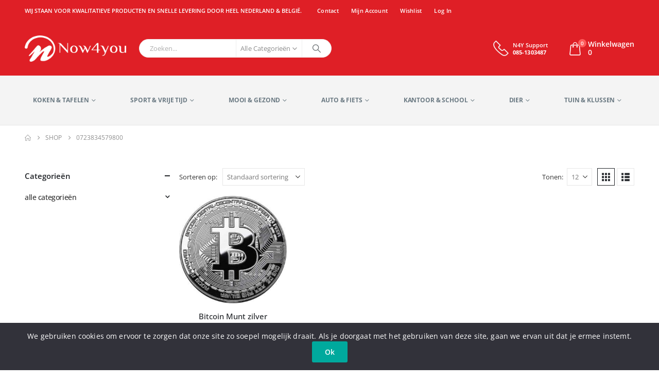

--- FILE ---
content_type: text/html; charset=UTF-8
request_url: https://now4you.nl/ean/0723834579800/
body_size: 33624
content:
<!DOCTYPE html><html class=""  lang="nl-NL"><head><meta http-equiv="X-UA-Compatible" content="IE=edge" /><meta http-equiv="Content-Type" content="text/html; charset=UTF-8" /><meta name="viewport" content="width=device-width, initial-scale=1, minimum-scale=1" /><link rel="profile" href="https://gmpg.org/xfn/11" /><link rel="pingback" href="https://now4you.nl/xmlrpc.php" /><meta name='robots' content='index, follow, max-image-preview:large, max-snippet:-1, max-video-preview:-1' /><style>img:is([sizes="auto" i],[sizes^="auto," i]){contain-intrinsic-size:3000px 1500px}</style><title>0723834579800 Archieven - Now4You</title><link rel="canonical" href="https://now4you.nl/ean/0723834579800/" /><meta property="og:locale" content="nl_NL" /><meta property="og:type" content="article" /><meta property="og:title" content="0723834579800 Archieven - Now4You" /><meta property="og:url" content="https://now4you.nl/ean/0723834579800/" /><meta property="og:site_name" content="Now4You" /><meta name="twitter:card" content="summary_large_image" /> <script type="application/ld+json" class="yoast-schema-graph">{"@context":"https://schema.org","@graph":[{"@type":"CollectionPage","@id":"https://now4you.nl/ean/0723834579800/","url":"https://now4you.nl/ean/0723834579800/","name":"0723834579800 Archieven - Now4You","isPartOf":{"@id":"https://now4you.nl/#website"},"primaryImageOfPage":{"@id":"https://now4you.nl/ean/0723834579800/#primaryimage"},"image":{"@id":"https://now4you.nl/ean/0723834579800/#primaryimage"},"thumbnailUrl":"https://now4you.nl/wp-content/uploads/2018/08/bitcoin_silver_.jpg","breadcrumb":{"@id":"https://now4you.nl/ean/0723834579800/#breadcrumb"},"inLanguage":"nl-NL"},{"@type":"ImageObject","inLanguage":"nl-NL","@id":"https://now4you.nl/ean/0723834579800/#primaryimage","url":"https://now4you.nl/wp-content/uploads/2018/08/bitcoin_silver_.jpg","contentUrl":"https://now4you.nl/wp-content/uploads/2018/08/bitcoin_silver_.jpg","width":500,"height":500,"caption":"Bitcoin Munt zilver-0"},{"@type":"BreadcrumbList","@id":"https://now4you.nl/ean/0723834579800/#breadcrumb","itemListElement":[{"@type":"ListItem","position":1,"name":"Home","item":"https://now4you.nl/"},{"@type":"ListItem","position":2,"name":"0723834579800"}]},{"@type":"WebSite","@id":"https://now4you.nl/#website","url":"https://now4you.nl/","name":"Now4You","description":"","publisher":{"@id":"https://now4you.nl/#organization"},"potentialAction":[{"@type":"SearchAction","target":{"@type":"EntryPoint","urlTemplate":"https://now4you.nl/?s={search_term_string}"},"query-input":{"@type":"PropertyValueSpecification","valueRequired":true,"valueName":"search_term_string"}}],"inLanguage":"nl-NL"},{"@type":"Organization","@id":"https://now4you.nl/#organization","name":"Now4You","url":"https://now4you.nl/","logo":{"@type":"ImageObject","inLanguage":"nl-NL","@id":"https://now4you.nl/#/schema/logo/image/","url":"http://now4you.nl/wp-content/uploads/2020/06/Now4You-logo.png","contentUrl":"http://now4you.nl/wp-content/uploads/2020/06/Now4You-logo.png","width":245,"height":63,"caption":"Now4You"},"image":{"@id":"https://now4you.nl/#/schema/logo/image/"}}]}</script> <link rel='preconnect' href='https://www.googletagmanager.com' /><link rel='preconnect' href='https://www.google-analytics.com' /><link rel="alternate" type="application/rss+xml" title="Now4You &raquo; feed" href="https://now4you.nl/feed/" /><link rel="alternate" type="application/rss+xml" title="Now4You &raquo; 0723834579800 EAN feed" href="https://now4you.nl/ean/0723834579800/feed/" /><link rel="shortcut icon" href="//now4you.nl/wp-content/uploads/2020/05/n4y__favicon.png" type="image/x-icon" /><link rel="apple-touch-icon" href="" /><link rel="apple-touch-icon" sizes="120x120" href="" /><link rel="apple-touch-icon" sizes="76x76" href="" /><link rel="apple-touch-icon" sizes="152x152" href="" /><style id="litespeed-ccss">ul{box-sizing:border-box}:root{--wp--preset--font-size--normal:16px;--wp--preset--font-size--huge:42px}:root{--woocommerce:#720eec;--wc-green:#7ad03a;--wc-red:#a00;--wc-orange:#ffba00;--wc-blue:#2ea2cc;--wc-primary:#720eec;--wc-primary-text:#fcfbfe;--wc-secondary:#e9e6ed;--wc-secondary-text:#515151;--wc-highlight:#958e09;--wc-highligh-text:white;--wc-content-bg:#fff;--wc-subtext:#767676;--wc-form-border-color:rgba(32, 7, 7, 0.8);--wc-form-border-radius:4px;--wc-form-border-width:1px}:root{--add-to-wishlist-icon-color:#222529;--added-to-wishlist-icon-color:#df1f26;--color-add-to-wishlist-background:#333333;--color-add-to-wishlist-text:#FFFFFF;--color-add-to-wishlist-border:#333333;--color-add-to-wishlist-background-hover:#333333;--color-add-to-wishlist-text-hover:#FFFFFF;--color-add-to-wishlist-border-hover:#333333;--rounded-corners-radius:16px;--color-add-to-cart-background:#333333;--color-add-to-cart-text:#FFFFFF;--color-add-to-cart-border:#333333;--color-add-to-cart-background-hover:#4F4F4F;--color-add-to-cart-text-hover:#FFFFFF;--color-add-to-cart-border-hover:#4F4F4F;--add-to-cart-rounded-corners-radius:16px;--color-button-style-1-background:#333333;--color-button-style-1-text:#FFFFFF;--color-button-style-1-border:#333333;--color-button-style-1-background-hover:#4F4F4F;--color-button-style-1-text-hover:#FFFFFF;--color-button-style-1-border-hover:#4F4F4F;--color-button-style-2-background:#333333;--color-button-style-2-text:#FFFFFF;--color-button-style-2-border:#333333;--color-button-style-2-background-hover:#4F4F4F;--color-button-style-2-text-hover:#FFFFFF;--color-button-style-2-border-hover:#4F4F4F;--color-wishlist-table-background:#FFFFFF;--color-wishlist-table-text:#6d6c6c;--color-wishlist-table-border:#FFFFFF;--color-headers-background:#F4F4F4;--color-share-button-color:#FFFFFF;--color-share-button-color-hover:#FFFFFF;--color-fb-button-background:#39599E;--color-fb-button-background-hover:#595A5A;--color-tw-button-background:#45AFE2;--color-tw-button-background-hover:#595A5A;--color-pr-button-background:#AB2E31;--color-pr-button-background-hover:#595A5A;--color-em-button-background:#FBB102;--color-em-button-background-hover:#595A5A;--color-wa-button-background:#00A901;--color-wa-button-background-hover:#595A5A;--feedback-duration:3s}:root{--add-to-wishlist-icon-color:#222529;--added-to-wishlist-icon-color:#df1f26;--color-add-to-wishlist-background:#333333;--color-add-to-wishlist-text:#FFFFFF;--color-add-to-wishlist-border:#333333;--color-add-to-wishlist-background-hover:#333333;--color-add-to-wishlist-text-hover:#FFFFFF;--color-add-to-wishlist-border-hover:#333333;--rounded-corners-radius:16px;--color-add-to-cart-background:#333333;--color-add-to-cart-text:#FFFFFF;--color-add-to-cart-border:#333333;--color-add-to-cart-background-hover:#4F4F4F;--color-add-to-cart-text-hover:#FFFFFF;--color-add-to-cart-border-hover:#4F4F4F;--add-to-cart-rounded-corners-radius:16px;--color-button-style-1-background:#333333;--color-button-style-1-text:#FFFFFF;--color-button-style-1-border:#333333;--color-button-style-1-background-hover:#4F4F4F;--color-button-style-1-text-hover:#FFFFFF;--color-button-style-1-border-hover:#4F4F4F;--color-button-style-2-background:#333333;--color-button-style-2-text:#FFFFFF;--color-button-style-2-border:#333333;--color-button-style-2-background-hover:#4F4F4F;--color-button-style-2-text-hover:#FFFFFF;--color-button-style-2-border-hover:#4F4F4F;--color-wishlist-table-background:#FFFFFF;--color-wishlist-table-text:#6d6c6c;--color-wishlist-table-border:#FFFFFF;--color-headers-background:#F4F4F4;--color-share-button-color:#FFFFFF;--color-share-button-color-hover:#FFFFFF;--color-fb-button-background:#39599E;--color-fb-button-background-hover:#595A5A;--color-tw-button-background:#45AFE2;--color-tw-button-background-hover:#595A5A;--color-pr-button-background:#AB2E31;--color-pr-button-background-hover:#595A5A;--color-em-button-background:#FBB102;--color-em-button-background-hover:#595A5A;--color-wa-button-background:#00A901;--color-wa-button-background-hover:#595A5A;--feedback-duration:3s}:root{--wp--preset--aspect-ratio--square:1;--wp--preset--aspect-ratio--4-3:4/3;--wp--preset--aspect-ratio--3-4:3/4;--wp--preset--aspect-ratio--3-2:3/2;--wp--preset--aspect-ratio--2-3:2/3;--wp--preset--aspect-ratio--16-9:16/9;--wp--preset--aspect-ratio--9-16:9/16;--wp--preset--color--black:#000000;--wp--preset--color--cyan-bluish-gray:#abb8c3;--wp--preset--color--white:#ffffff;--wp--preset--color--pale-pink:#f78da7;--wp--preset--color--vivid-red:#cf2e2e;--wp--preset--color--luminous-vivid-orange:#ff6900;--wp--preset--color--luminous-vivid-amber:#fcb900;--wp--preset--color--light-green-cyan:#7bdcb5;--wp--preset--color--vivid-green-cyan:#00d084;--wp--preset--color--pale-cyan-blue:#8ed1fc;--wp--preset--color--vivid-cyan-blue:#0693e3;--wp--preset--color--vivid-purple:#9b51e0;--wp--preset--color--primary:var(--porto-primary-color);--wp--preset--color--secondary:var(--porto-secondary-color);--wp--preset--color--tertiary:var(--porto-tertiary-color);--wp--preset--color--quaternary:var(--porto-quaternary-color);--wp--preset--color--dark:var(--porto-dark-color);--wp--preset--color--light:var(--porto-light-color);--wp--preset--color--primary-hover:var(--porto-primary-light-5);--wp--preset--gradient--vivid-cyan-blue-to-vivid-purple:linear-gradient(135deg,rgba(6,147,227,1) 0%,rgb(155,81,224) 100%);--wp--preset--gradient--light-green-cyan-to-vivid-green-cyan:linear-gradient(135deg,rgb(122,220,180) 0%,rgb(0,208,130) 100%);--wp--preset--gradient--luminous-vivid-amber-to-luminous-vivid-orange:linear-gradient(135deg,rgba(252,185,0,1) 0%,rgba(255,105,0,1) 100%);--wp--preset--gradient--luminous-vivid-orange-to-vivid-red:linear-gradient(135deg,rgba(255,105,0,1) 0%,rgb(207,46,46) 100%);--wp--preset--gradient--very-light-gray-to-cyan-bluish-gray:linear-gradient(135deg,rgb(238,238,238) 0%,rgb(169,184,195) 100%);--wp--preset--gradient--cool-to-warm-spectrum:linear-gradient(135deg,rgb(74,234,220) 0%,rgb(151,120,209) 20%,rgb(207,42,186) 40%,rgb(238,44,130) 60%,rgb(251,105,98) 80%,rgb(254,248,76) 100%);--wp--preset--gradient--blush-light-purple:linear-gradient(135deg,rgb(255,206,236) 0%,rgb(152,150,240) 100%);--wp--preset--gradient--blush-bordeaux:linear-gradient(135deg,rgb(254,205,165) 0%,rgb(254,45,45) 50%,rgb(107,0,62) 100%);--wp--preset--gradient--luminous-dusk:linear-gradient(135deg,rgb(255,203,112) 0%,rgb(199,81,192) 50%,rgb(65,88,208) 100%);--wp--preset--gradient--pale-ocean:linear-gradient(135deg,rgb(255,245,203) 0%,rgb(182,227,212) 50%,rgb(51,167,181) 100%);--wp--preset--gradient--electric-grass:linear-gradient(135deg,rgb(202,248,128) 0%,rgb(113,206,126) 100%);--wp--preset--gradient--midnight:linear-gradient(135deg,rgb(2,3,129) 0%,rgb(40,116,252) 100%);--wp--preset--font-size--small:13px;--wp--preset--font-size--medium:20px;--wp--preset--font-size--large:36px;--wp--preset--font-size--x-large:42px;--wp--preset--spacing--20:0.44rem;--wp--preset--spacing--30:0.67rem;--wp--preset--spacing--40:1rem;--wp--preset--spacing--50:1.5rem;--wp--preset--spacing--60:2.25rem;--wp--preset--spacing--70:3.38rem;--wp--preset--spacing--80:5.06rem;--wp--preset--shadow--natural:6px 6px 9px rgba(0, 0, 0, 0.2);--wp--preset--shadow--deep:12px 12px 50px rgba(0, 0, 0, 0.4);--wp--preset--shadow--sharp:6px 6px 0px rgba(0, 0, 0, 0.2);--wp--preset--shadow--outlined:6px 6px 0px -3px rgba(255, 255, 255, 1), 6px 6px rgba(0, 0, 0, 1);--wp--preset--shadow--crisp:6px 6px 0px rgba(0, 0, 0, 1)}#cookie-notice *{-webkit-box-sizing:border-box;-moz-box-sizing:border-box;box-sizing:border-box}#cookie-notice .cookie-notice-container{display:block}#cookie-notice.cookie-notice-hidden .cookie-notice-container{display:none}.cookie-notice-container{padding:15px 30px;text-align:center;width:100%;z-index:2}.cn-close-icon{position:absolute;right:15px;top:50%;margin:-10px 0 0 0;width:15px;height:15px;opacity:.5;padding:10px;border:none;outline:none;background:none;box-shadow:none}.cn-close-icon:before,.cn-close-icon:after{position:absolute;content:" ";height:15px;width:2px;top:3px;background-color:rgb(128 128 128)}.cn-close-icon:before{transform:rotate(45deg)}.cn-close-icon:after{transform:rotate(-45deg)}#cookie-notice .cn-button{margin:0 0 0 10px;display:inline-block}#cookie-notice .cn-button:not(.cn-button-custom){font-family:-apple-system,BlinkMacSystemFont,Arial,Roboto,"Helvetica Neue",sans-serif;font-weight:400;font-size:13px;letter-spacing:.25px;line-height:20px;margin:0 0 0 10px;text-align:center;text-transform:none;display:inline-block;touch-action:manipulation;white-space:nowrap;outline:none;box-shadow:none;text-shadow:none;border:none;-webkit-border-radius:3px;-moz-border-radius:3px;border-radius:3px;text-decoration:none;padding:8.5px 10px;line-height:1;color:inherit}.cn-text-container{margin:0 0 6px 0}.cn-text-container,.cn-buttons-container{display:inline-block}@media all and (max-width:900px){.cookie-notice-container #cn-notice-text{display:block}.cookie-notice-container #cn-notice-buttons{display:block}#cookie-notice .cn-button{margin:0 5px 5px 5px}}@media all and (max-width:480px){.cookie-notice-container{padding:15px 25px}}button.pswp__button{box-shadow:none!important;background-image:url(https://now4you.nl/wp-content/plugins/woocommerce/assets/css/photoswipe/default-skin/default-skin.png)!important}button.pswp__button,button.pswp__button--arrow--left::before,button.pswp__button--arrow--right::before{background-color:transparent!important}button.pswp__button--arrow--left,button.pswp__button--arrow--right{background-image:none!important}.pswp{display:none;position:absolute;width:100%;height:100%;left:0;top:0;overflow:hidden;-ms-touch-action:none;touch-action:none;z-index:1500;-webkit-text-size-adjust:100%;-webkit-backface-visibility:hidden;outline:0}.pswp *{-webkit-box-sizing:border-box;box-sizing:border-box}.pswp__bg{position:absolute;left:0;top:0;width:100%;height:100%;background:#000;opacity:0;-webkit-transform:translateZ(0);transform:translateZ(0);-webkit-backface-visibility:hidden;will-change:opacity}.pswp__scroll-wrap{position:absolute;left:0;top:0;width:100%;height:100%;overflow:hidden}.pswp__container{-ms-touch-action:none;touch-action:none;position:absolute;left:0;right:0;top:0;bottom:0}.pswp__container{-webkit-touch-callout:none}.pswp__bg{will-change:opacity}.pswp__container{-webkit-backface-visibility:hidden}.pswp__item{position:absolute;left:0;right:0;top:0;bottom:0;overflow:hidden}.pswp__button{width:44px;height:44px;position:relative;background:0 0;overflow:visible;-webkit-appearance:none;display:block;border:0;padding:0;margin:0;float:left;opacity:.75;-webkit-box-shadow:none;box-shadow:none}.pswp__button::-moz-focus-inner{padding:0;border:0}.pswp__button,.pswp__button--arrow--left:before,.pswp__button--arrow--right:before{background:url(https://now4you.nl/wp-content/plugins/woocommerce/assets/css/photoswipe/default-skin/default-skin.png)0 0 no-repeat;background-size:264px 88px;width:44px;height:44px}.pswp__button--close{background-position:0-44px}.pswp__button--share{background-position:-44px -44px}.pswp__button--fs{display:none}.pswp__button--zoom{display:none;background-position:-88px 0}.pswp__button--arrow--left,.pswp__button--arrow--right{background:0 0;top:50%;margin-top:-50px;width:70px;height:100px;position:absolute}.pswp__button--arrow--left{left:0}.pswp__button--arrow--right{right:0}.pswp__button--arrow--left:before,.pswp__button--arrow--right:before{content:"";top:35px;background-color:rgb(0 0 0/.3);height:30px;width:32px;position:absolute}.pswp__button--arrow--left:before{left:6px;background-position:-138px -44px}.pswp__button--arrow--right:before{right:6px;background-position:-94px -44px}.pswp__share-modal{display:block;background:rgb(0 0 0/.5);width:100%;height:100%;top:0;left:0;padding:10px;position:absolute;z-index:1600;opacity:0;-webkit-backface-visibility:hidden;will-change:opacity}.pswp__share-modal--hidden{display:none}.pswp__share-tooltip{z-index:1620;position:absolute;background:#fff;top:56px;border-radius:2px;display:block;width:auto;right:44px;-webkit-box-shadow:0 2px 5px rgb(0 0 0/.25);box-shadow:0 2px 5px rgb(0 0 0/.25);-webkit-transform:translateY(6px);-ms-transform:translateY(6px);transform:translateY(6px);-webkit-backface-visibility:hidden;will-change:transform}.pswp__counter{position:relative;left:0;top:0;height:44px;font-size:13px;line-height:44px;color:#fff;opacity:.75;padding:0 10px;margin-inline-end:auto}.pswp__caption{position:absolute;left:0;bottom:0;width:100%;min-height:44px}.pswp__caption__center{text-align:left;max-width:420px;margin:0 auto;font-size:13px;padding:10px;line-height:20px;color:#ccc}.pswp__preloader{width:44px;height:44px;position:absolute;top:0;left:50%;margin-left:-22px;opacity:0;will-change:opacity;direction:ltr}.pswp__preloader__icn{width:20px;height:20px;margin:12px}@media screen and (max-width:1024px){.pswp__preloader{position:relative;left:auto;top:auto;margin:0;float:right}}.pswp__ui{-webkit-font-smoothing:auto;visibility:visible;opacity:1;z-index:1550}.pswp__top-bar{position:absolute;left:0;top:0;height:44px;width:100%;display:flex;justify-content:flex-end}.pswp__caption,.pswp__top-bar{-webkit-backface-visibility:hidden;will-change:opacity}.pswp__caption,.pswp__top-bar{background-color:rgb(0 0 0/.5)}.pswp__ui--hidden .pswp__button--arrow--left,.pswp__ui--hidden .pswp__button--arrow--right,.pswp__ui--hidden .pswp__caption,.pswp__ui--hidden .pswp__top-bar{opacity:.001}:root{--porto-grid-gutter-width:16px;--porto-color-dark:#1d2127;--porto-primary-color:#df1f26;--porto-primary-color-inverse:#ffffff;--porto-secondary-color:#f4f4f4;--porto-secondary-color-inverse:#465157;--porto-tertiary-color-inverse:#ffffff;--porto-quaternary-color-inverse:#ffffff;--porto-dark-color:#333333;--porto-dark-color-inverse:#ffffff;--porto-light-color:#ffffff;--porto-light-color-inverse:#333333;--porto-body-ff:"Open Sans";--porto-body-fw:400;--porto-body-fs:14px;--porto-body-lh:24px;--porto-body-ls:0;--porto-body-color:#333333;--porto-body-color-light-5:#404040;--porto-alt-ff:"Shadows Into Light";--porto-alt-fw:400;--porto-menu-text-transform:uppercase;--porto-add-to-cart-ff:"Open Sans";--porto-column-spacing:8px;--porto-res-spacing:8px;--porto-fluid-spacing:16px;--porto-container-spacing:8px;--porto-primary-dark-5:#c91c23;--porto-primary-dark-10:#b3191f;--porto-primary-dark-15:#9c161b;--porto-primary-dark-20:#861317;--porto-primary-light-5:#e3353b;--porto-primary-light-7:#e53e44;--porto-primary-light-10:#e64c51;--porto-primary-inverse-dark-10:#e6e6e6;--porto-secondary-dark-5:#e8e8e8;--porto-secondary-dark-10:#dbdbdb;--porto-secondary-dark-15:#cecece;--porto-secondary-dark-20:#c1c1c1;--porto-secondary-light-5:#ffffff;--porto-secondary-light-7:#ffffff;--porto-secondary-light-10:#ffffff;--porto-secondary-inverse-dark-10:#30373b;--porto-tertiary-dark-5:transparent;--porto-tertiary-dark-10:transparent;--porto-tertiary-dark-15:transparent;--porto-tertiary-dark-20:transparent;--porto-tertiary-light-5:transparent;--porto-tertiary-light-7:transparent;--porto-tertiary-light-10:transparent;--porto-tertiary-inverse-dark-10:#e6e6e6;--porto-quaternary-dark-5:transparent;--porto-quaternary-dark-10:transparent;--porto-quaternary-dark-15:transparent;--porto-quaternary-dark-20:transparent;--porto-quaternary-light-5:transparent;--porto-quaternary-light-7:transparent;--porto-quaternary-light-10:transparent;--porto-quaternary-inverse-dark-10:#e6e6e6;--porto-dark-dark-5:#272727;--porto-dark-dark-10:#1a1a1a;--porto-dark-dark-15:#0d0d0d;--porto-dark-dark-20:#000000;--porto-dark-light-5:#404040;--porto-dark-light-7:#454545;--porto-dark-light-10:#4d4d4d;--porto-dark-inverse-dark-10:#e6e6e6;--porto-light-dark-5:#f3f3f3;--porto-light-dark-10:#e6e6e6;--porto-light-dark-15:#d9d9d9;--porto-light-dark-20:#cccccc;--porto-light-light-5:#ffffff;--porto-light-light-7:#ffffff;--porto-light-light-10:#ffffff;--porto-light-inverse-dark-10:#1a1a1a;--porto-placeholder-color:#f4f4f4;--porto-bgc:#fff;--porto-body-bg:#fff;--porto-color-price:#444;--porto-widget-bgc:#fbfbfb;--porto-title-bgc:#f5f5f5;--porto-widget-bc:#ddd;--porto-input-bc:rgba(0,0,0,0.08);--porto-slide-bgc:#e7e7e7;--porto-heading-color:#222529;--porto-heading-light-8:#353a40;--porto-normal-bg:#fff;--porto-gray-bg:#dfdfdf;--porto-gray-1:#f4f4f4;--porto-gray-2:#e7e7e7;--porto-gray-3:#f4f4f4;--porto-gray-4:#ccc;--porto-gray-5:#e7e7e7;--porto-gray-6:#999;--porto-gray-7:#f4f4f4;--porto-gray-8:#f1f1f1;--porto-light-1:#fff;--porto-light-2:#fff;--porto-normal-bc:rgba(0,0,0,.06);--porto-label-bg1:rgba(255,255,255,.9)}.container{--porto-container-width:1200px}h1{--porto-h1-ff:"Open Sans";--porto-h1-fw:700;--porto-h1-fs:24px;--porto-h1-lh:32px;--porto-h1-ls:normal}h3{--porto-h3-ff:"Open Sans";--porto-h3-fw:600;--porto-h3-fs:18px;--porto-h3-lh:28px;--porto-h3-ls:normal}#header .searchform{--porto-searchform-border-color:#eeeeee;--porto-searchform-text-color:#8d8d8d}#header{--porto-minicart-icon-color:#ffffff;--porto-header-link-color-regular:#ffffff;--porto-header-link-color-hover:#eeeeee}li.menu-item,.sub-menu{--porto-mainmenu-popup-text-color-regular:#6b7a83;--porto-mainmenu-popup-text-color-hover:#6b7a83}li.menu-item{--porto-mainmenu-popup-text-hbg-color:#f4f4f4;--porto-submenu-item-bbw:0;--porto-submenu-item-lrp:15px}#header{--porto-header-top-link-fw:600}@media (max-width:575px){:root{--porto-mobile-fs-scale:0.9286;--porto-body-fs:13px;--porto-body-lh:22px}h1{--porto-h1-fs:22.2857px;--porto-h1-lh:29.3333px}h3{--porto-h3-fs:16.7143px;--porto-h3-lh:25.6667px}}#header .logo{--porto-logo-mw:170px;--porto-sticky-logo-mw:86.25px}@media (min-width:992px) and (max-width:1215px){.container{--porto-container-width:960px}}@media (min-width:1216px){#header .logo{--porto-logo-mw:250px}}@media (max-width:991px){:root{--porto-res-spacing:16px}#header .logo{--porto-logo-mw:110px}}@media (max-width:767px){#header .logo{--porto-logo-mw:130px}}.col-lg-3,.col-lg-9,.col-lg-12,.col-md-6{width:100%;flex:0 0 auto}:root{--bs-blue:#0d6efd;--bs-indigo:#6610f2;--bs-purple:#6f42c1;--bs-pink:#d63384;--bs-red:#dc3545;--bs-orange:#fd7e14;--bs-yellow:#ffc107;--bs-green:#198754;--bs-teal:#20c997;--bs-cyan:#0dcaf0;--bs-white:#fff;--bs-gray:#6c757d;--bs-gray-dark:#343a40;--bs-primary:#df1f26;--bs-secondary:#f4f4f4;--bs-success:#47a447;--bs-info:#5bc0de;--bs-warning:#ed9c28;--bs-danger:#d2322d;--bs-light:#f8f9fa;--bs-dark:#1d2127;--bs-font-sans-serif:system-ui, -apple-system, "Segoe UI", Roboto, "Helvetica Neue", Arial, "Noto Sans", "Liberation Sans", sans-serif, "Apple Color Emoji", "Segoe UI Emoji", "Segoe UI Symbol", "Noto Color Emoji";--bs-font-monospace:SFMono-Regular, Menlo, Monaco, Consolas, "Liberation Mono", "Courier New", monospace;--bs-gradient:linear-gradient(180deg, rgba(255, 255, 255, 0.15), rgba(255, 255, 255, 0))}*,*::before,*::after{box-sizing:border-box}@media (prefers-reduced-motion:no-preference){:root{scroll-behavior:smooth}}body{margin:0;font-family:Open Sans,sans-serif;font-size:.875rem;font-weight:400;line-height:1.7143;color:#777;background-color:#fff;-webkit-text-size-adjust:100%}h1,h3{margin-top:0;margin-bottom:.5rem;font-weight:500;line-height:1.2}h1{font-size:calc(1.34375rem + 1.125vw)}@media (min-width:1200px){h1{font-size:2.1875rem}}h3{font-size:calc(1.278125rem + 0.3375vw)}@media (min-width:1200px){h3{font-size:1.53125rem}}p{margin-top:0;margin-bottom:1rem}ul{padding-left:2rem}ul{margin-top:0;margin-bottom:1rem}ul ul{margin-bottom:0}a{color:#df1f26;text-decoration:none}img,svg{vertical-align:middle}button{border-radius:0}input,button,select{margin:0;font-family:inherit;font-size:inherit;line-height:inherit}button,select{text-transform:none}select{word-wrap:normal}button,[type="submit"]{-webkit-appearance:button}::-moz-focus-inner{padding:0;border-style:none}::-webkit-datetime-edit-fields-wrapper,::-webkit-datetime-edit-text,::-webkit-datetime-edit-minute,::-webkit-datetime-edit-hour-field,::-webkit-datetime-edit-day-field,::-webkit-datetime-edit-month-field,::-webkit-datetime-edit-year-field{padding:0}::-webkit-inner-spin-button{height:auto}::-webkit-search-decoration{-webkit-appearance:none}::-webkit-color-swatch-wrapper{padding:0}::file-selector-button{font:inherit}::-webkit-file-upload-button{font:inherit;-webkit-appearance:button}.container{width:100%;padding-right:var(--bs-gutter-x,8px);padding-left:var(--bs-gutter-x,8px);margin-right:auto;margin-left:auto}@media (min-width:576px){.container{max-width:540px;--porto-flick-carousel-width:540px}}@media (min-width:768px){.container{max-width:720px;--porto-flick-carousel-width:720px}}@media (min-width:992px){.container{max-width:960px;--porto-flick-carousel-width:960px}}@media (min-width:1216px){.container{max-width:1200px;--porto-flick-carousel-width:1200px}}@media (min-width:1392px){.container{max-width:1200px;--porto-flick-carousel-width:1200px}}.row{--bs-gutter-x:16px;--bs-gutter-y:0;display:flex;flex-wrap:wrap;margin-top:calc(var(--bs-gutter-y)*-1);margin-right:calc(var(--bs-gutter-x)/-2);margin-left:calc(var(--bs-gutter-x)/-2)}.row>*{flex-shrink:0;max-width:100%;padding-right:calc(var(--bs-gutter-x)/2);padding-left:calc(var(--bs-gutter-x)/2);margin-top:var(--bs-gutter-y)}@media (min-width:768px){.col-md-6{width:50%}}@media (min-width:992px){.col-lg-3{width:25%}.col-lg-9{width:75%}.col-lg-12{width:100%}}.btn{display:inline-block;font-weight:400;color:#777;text-align:center;vertical-align:middle;background-color:#fff0;border:1px solid #fff0;border-radius:0}.nav{display:flex;flex-wrap:wrap;padding-left:0;margin-bottom:0;list-style:none}.nav-tabs{border-bottom:1px solid #e7e7e7}.nav-fill .nav-item{flex:1 1 auto;text-align:center}.breadcrumb{display:flex;flex-wrap:wrap;padding:0 0;margin-bottom:1rem;list-style:none}.text-left{text-align:left!important}.mr-4{margin-right:1.5rem!important}.ml-5{margin-left:3rem!important}.clearfix::after{display:block;clear:both;content:""}.d-none{display:none!important}.text-uppercase{text-transform:uppercase!important}@media (min-width:768px){.d-md-block{display:block!important}}@media (min-width:992px){.d-lg-block{display:block!important}}.container{padding-left:8px;padding-right:8px}.fa{font-family:var(--fa-style-family,"Font Awesome 6 Free");font-weight:var(--fa-style,900)}.fa,.fas{-moz-osx-font-smoothing:grayscale;-webkit-font-smoothing:antialiased;display:var(--fa-display,inline-block);font-style:normal;font-variant:normal;line-height:1;text-rendering:auto}.fas{font-family:"Font Awesome 6 Free"}.fa-bars:before{content:""}:host,:root{--fa-style-family-brands:"Font Awesome 6 Brands";--fa-font-brands:normal 400 1em/1 "Font Awesome 6 Brands"}:host,:root{--fa-style-family-classic:"Font Awesome 6 Free";--fa-font-regular:normal 400 1em/1 "Font Awesome 6 Free"}:host,:root{--fa-style-family-classic:"Font Awesome 6 Free";--fa-font-solid:normal 900 1em/1 "Font Awesome 6 Free"}.fas{font-weight:900}button::-moz-focus-inner{padding:0;border:0}[class*=" porto-icon-"]:before,[class^=porto-icon-]:before{font-family:"porto";font-style:normal;font-weight:400;speak:none;display:inline-block;text-decoration:inherit;width:1em;margin-right:.1em;text-align:center;font-variant:normal;text-transform:none;line-height:1em;margin-left:.1em;-webkit-font-smoothing:antialiased;-moz-osx-font-smoothing:grayscale}.porto-icon-bag-2:before{content:""}.porto-icon-magnifier:before{content:""}@media (prefers-reduced-motion:no-preference){:root{scroll-behavior:auto}}html{direction:ltr;overflow-x:hidden;box-shadow:none!important;font-size:calc(16px*var(--porto-mobile-fs-scale, 1))}body{font:var(--porto-body-fst,normal) var(--porto-body-fw,400) var(--porto-body-fs,14px)/var(--porto-body-lh,24px) var(--porto-body-ff),sans-serif;letter-spacing:var(--porto-body-ls,0);color:var(--porto-body-color)}.row:after,.row:before{content:none}[data-plugin-sticky]{position:relative;z-index:8}[data-plugin-sticky]{will-change:position,top,bottom,left;padding-bottom:1px}input{max-width:100%}h1{font:var(--porto-h1-fst,normal) var(--porto-h1-fw,700) var(--porto-h1-fs,2.6em)/var(--porto-h1-lh,44px) var(--porto-h1-ff,var(--porto-body-ff)),sans-serif;color:var(--porto-h1-color,var(--porto-heading-color));letter-spacing:var(--porto-h1-ls,-.05em);margin-bottom:32px}h3{font:var(--porto-h3-fst,normal) var(--porto-h3-fw,700) var(--porto-h3-fs,1.8em)/var(--porto-h3-lh,32px) var(--porto-h3-ff,var(--porto-body-ff)),sans-serif;color:var(--porto-h3-color,var(--porto-heading-color));letter-spacing:var(--porto-h3-ls,-.05em);margin-bottom:20px}.page-title{margin-top:0}p{margin:0 0 1.25rem}input::-webkit-inner-spin-button,input::-webkit-outer-spin-button{-webkit-appearance:none}input[type=text]{-webkit-appearance:none}input[type=text],select{border:1px solid;outline:none;box-shadow:none;text-align:left;line-height:1.42857;padding:8px 12px;font-size:.85rem;vertical-align:middle;height:auto}select{-webkit-appearance:none;-ms-appearance:none;-moz-appearance:none;background:#fff url(https://now4you.nl/wp-content/themes/porto/images/select-bg.svg)right center/26px 60px no-repeat;text-indent:.01em;border-radius:0;padding-right:25px}@media (-ms-high-contrast:none),screen and (-ms-high-contrast:active){select::-ms-expand{display:none}}[type=submit]{border:1px solid var(--porto-primary-color);color:#fff;padding:8px 10px;line-height:1.42857}img{max-width:100%;height:auto;-webkit-user-drag:none;-moz-user-drag:none}.btn{margin:0}.btn{padding:.533rem .933rem;font-size:.8rem;line-height:1.42857}button{border:1px solid #ccc}.button{display:inline-block;text-align:center;font-weight:400;vertical-align:middle;touch-action:manipulation;padding:8px 12px;white-space:nowrap;line-height:1.5}.button,[type=submit]{background-color:var(--porto-primary-color);border-color:var(--porto-primary-color);color:var(--porto-primary-color-inverse)}.btn i{display:inline-block;line-height:1}.tab-pane>:last-child{margin-bottom:0}li{line-height:var(--porto-body-lh)}.font-weight-semibold{font-weight:600}body a{outline:none!important}.pt-left{float:left!important}.pt-right{float:right!important}.accordion-menu .arrow,.page-top ul.breadcrumb>li .delimiter{font-family:var(--fa-style-family-classic,"Font Awesome 6 Free");font-weight:900;-webkit-font-smoothing:antialiased;-moz-osx-font-smoothing:grayscale}.widget{margin-bottom:1.875rem;margin-top:1.875rem}.widget:first-child{margin-top:0}.sidebar-content .widget:last-child{margin-bottom:0}@media (max-width:991px){.container{padding-left:var(--porto-fluid-spacing);padding-right:var(--porto-fluid-spacing)}}@keyframes menuFadeInDown{0%{opacity:.8;transform:translateY(-10px)}to{opacity:1;transform:translateY(0)}}@keyframes arrowFadeInDown{0%{opacity:.8;transform:translateY(-10px) rotate(-45deg)}to{opacity:1;transform:translateY(0) rotate(-45deg)}}.mega-menu{margin:0;padding:0;list-style:none}.mega-menu li.menu-item{display:block;position:relative;margin:0}.mega-menu li.menu-item>a{display:block;text-align:left;position:relative;margin-top:0;margin-bottom:0}.mega-menu ul.sub-menu{padding-left:0;list-style:none}.mega-menu{display:flex;flex-wrap:wrap}.mega-menu>li.menu-item>a{display:inline-block;font-size:.8571em;font-weight:700;line-height:20px;padding:9px 12px 8px;text-transform:var(--porto-menu-text-transform)}.mega-menu>li.menu-item.active{color:#fff}.mega-menu .popup{position:absolute;text-align:left;top:100%;margin:0;z-index:111;min-width:100%;line-height:20px;will-change:transform,top;font-size:.9em;max-width:none;max-height:none}.porto-narrow-sub-menu .menu-item{line-height:inherit}.porto-narrow-sub-menu{min-width:200px;padding:5px 0;box-shadow:0 5px 8px rgb(0 0 0/.15);border-top:0 solid var(--porto-primary-color);background:var(--porto-primary-color);z-index:10}.porto-narrow-sub-menu li.menu-item>a{color:#fff;padding:8px var(--porto-submenu-item-lrp,18px);border-bottom:var(--porto-submenu-item-bbw,1px) solid rgb(255 255 255/.2);white-space:nowrap}.porto-narrow-sub-menu li.menu-item:last-child>a{border-bottom-width:0}.mega-menu .popup{top:-3000px}.mega-menu .popup li.menu-item>a{transform:translate3d(0,-5px,0)}.mega-menu>li.menu-item .popup{transform:translate3d(0,-5px,0)}.mega-menu.show-arrow>li.has-sub>a:after{display:inline-block;content:"";font-family:"porto";font-weight:400;font-size:1em;margin:0 0 0 5px;line-height:1}.accordion-menu{margin:0;padding:0;list-style:none;font-size:.9em}.accordion-menu ul.sub-menu>li,.accordion-menu>li{position:relative}.accordion-menu li.menu-item{margin:0}.accordion-menu li.menu-item>a{position:relative;display:block;outline:medium none;text-decoration:none;text-align:left;margin:1px 0 0;padding:5px 6px;line-height:25px;font-weight:700;font-family:inherit;font-size:inherit}.accordion-menu li.menu-item.has-sub>a{padding-right:33px}.accordion-menu ul.sub-menu{display:none;list-style:none;margin:0;padding:0 0 0 10px}.accordion-menu .arrow{position:absolute;right:5px;display:block;width:30px;text-align:center;vertical-align:top;z-index:10}.accordion-menu .arrow:before{content:""}#header .searchform-popup .search-toggle,#header .top-links>li.menu-item>a{color:var(--porto-header-link-color-regular,#999)}#header .header-right{text-align:right}#header .header-main .container{position:relative;display:table}#header .header-main .container>div{display:table-cell;position:relative;vertical-align:middle}#header .header-main{position:relative}#header .header-main .container{min-height:68px}@media (max-width:575px){#header .header-main .container{min-height:43px}}#header .logo{margin:0;padding:0;min-width:80px;line-height:0;max-width:var(--porto-logo-mw)}#header .logo a{display:inline-block;max-width:100%}#header .logo img{display:none;color:#fff0;max-width:100%;transform-origin:left center}#header .logo .standard-logo{display:inline-block}@media not all,only screen and (min-resolution:1.5dppx),only screen and (min-resolution:144dpi){#header .logo .standard-logo{display:none}#header .logo .retina-logo{display:inline-block}}#header .top-links{font-size:.7857em;display:inline-block;vertical-align:middle;margin-top:3px;margin-bottom:3px}#header .top-links>li.menu-item{margin-right:0}#header .top-links>li.menu-item>a{font-size:1em;font-weight:var(--porto-header-top-link-fw,400);padding:0 5px;line-height:26px}#header .top-links{white-space:nowrap}#header .top-links>li.menu-item{display:inline-block;float:left}#header .top-links>li.menu-item:after{content:"|";font-weight:300;position:relative;top:-1px;font-size:.95em;opacity:.8;margin:0 5px}#header .top-links>li.menu-item:last-child>a{padding-right:0}#header .top-links>li.menu-item:last-child:after{content:none}#header .searchform{display:inline-block;border:1px solid var(--porto-searchform-border-color,#ccc);line-height:38px;font-size:.8125rem;padding:0;vertical-align:middle}@media (max-width:991px){#header .searchform{border-width:5px;display:none;position:absolute;right:-25px;top:100%;margin-top:8px;z-index:1003;box-shadow:0 5px 8px rgb(0 0 0/.15)}}@media (max-width:375px){#header .searchform{right:-80px}}#header .searchform .searchform-fields{display:flex}#header .searchform .button-wrap,#header .searchform .cat,#header .searchform .text{display:block;text-align:left}#header .searchform .button-wrap{margin:0}#header .searchform button,#header .searchform input,#header .searchform select{background:none;border-radius:0;border:none;outline:none;box-shadow:none;margin-bottom:0;display:block;color:var(--porto-searchform-text-color,var(--porto-body-color))}#header .searchform input:-ms-input-placeholder{opacity:.7}#header .searchform input::-ms-input-placeholder{opacity:.7}#header .searchform button,#header .searchform input,#header .searchform select{height:40px}#header .searchform input{padding:0 15px 0 15px;width:398px;font-size:inherit}@media (max-width:767px){#header .searchform input{width:280px}}@media (max-width:575px){#header .searchform input{width:234px}}@media (max-width:374px){#header .searchform input{width:200px}}@media (max-width:320px){#header .searchform input{width:190px}}#header .searchform select{padding:0 15px 0 15px;width:130px}#header .searchform select::-ms-expand{display:none}#header .searchform input,#header .searchform select{border-right:1px solid var(--porto-searchform-border-color,#ccc)}#header .searchform-popup{display:inline-block;position:relative}#header .searchform-popup .search-toggle{display:none;text-align:center;position:relative;font-size:26px;vertical-align:middle}#header .searchform-popup .search-toggle:after{content:"";position:absolute;z-index:1003;display:none;left:50%;top:100%;margin-left:-11px;margin-top:-13px;width:22px;height:22px;border:11px solid #fff0;border-bottom-color:inherit}@media (max-width:991px){#header .searchform-popup .search-toggle{display:inline-block}}@media (max-width:575px){#header .searchform-popup .searchform{border-width:3px;margin-top:6px}}#header .search-rounded:not(.simple-search-layout) .searchform{border-radius:25px;line-height:40px}#header .search-rounded:not(.simple-search-layout) .live-search-list{left:15px;right:46px;width:auto}#header .search-rounded input{padding:0 15px 0 20px;border-radius:20px 0 0 20px}#header .search-rounded button{padding:0 16px 0 13px;border-radius:0 20px 20px 0}#header .search-rounded select{padding:0 15px 0 10px;line-height:inherit}#header .advanced-search-layout button{font-size:16px;padding:0 15px}#header.header-builder .advanced-search-layout button,#header.header-builder .advanced-search-layout select{height:34px;line-height:34px}#header.header-builder .advanced-search-layout input{border:none;line-height:1.5;height:34px;width:200px}#header.header-builder .advanced-search-layout select{border-left:1px solid var(--porto-searchform-border-color,#ccc);padding-left:8px;margin-right:-3px;font-size:13px}#header.header-builder .advanced-search-layout button{padding:0 12px}#header.header-builder .advanced-search-layout .searchform{box-shadow:0 1px 1px rgb(0 0 0/.075) inset}@media (min-width:992px){#header.header-builder .advanced-search-layout .searchform{box-shadow:none}}#header .searchform.searchform-cats input{width:266px}@media (max-width:767px){#header .searchform.searchform-cats input{width:150px}}@media (max-width:575px){#header .searchform.searchform-cats input{width:118px;padding-right:10px}#header .searchform.searchform-cats select{width:116px;padding:0 8px}}#header .search-toggle .search-text{display:none;text-transform:uppercase;margin-left:5px}#header .main-menu{text-align:left;background:none}@media (max-width:991px){#header .main-menu{display:none}}#header .main-menu>li.menu-item{margin:0 1px 0 0}#header .main-menu>li.menu-item:last-child{margin-right:0}#header .mobile-toggle{padding:7px 13px;text-align:center;display:none;font-size:13px;vertical-align:middle;margin:8px 0 8px 1em;line-height:20px;border-radius:.25rem}#header .mobile-toggle:first-child{margin-left:0}@media (max-width:991px){#header .mobile-toggle{display:inline-block}}.searchform{position:relative}.searchform .live-search-list{font-size:14px;position:absolute;top:100%;right:0;width:100%;min-width:200px;z-index:112;max-height:0}#header .searchform .button-wrap .btn{display:flex;align-items:center;justify-content:center}.searchform .btn i{padding:0 .4rem}.page-top{background-color:#171717;padding:12px 0;position:relative;text-align:left}.page-top .breadcrumbs-wrap{font-size:.75rem;position:relative}.page-top ul.breadcrumb{border-radius:0;background:none;margin:0;padding:0}.page-top ul.breadcrumb>li{text-shadow:none;text-transform:uppercase;line-height:inherit}.page-top ul.breadcrumb>li a{display:inline-block;border-color:#fff0;background:#fff0}.page-top ul.breadcrumb>li+li:before{display:none}.page-top ul.breadcrumb li span{margin-left:5px}.page-top ul.breadcrumb li span:first-child{margin-left:0}.page-top .page-title{display:inline-block;font:400 2.2em/1.2 var(--porto-h1-ff,var(--porto-body-ff)),sans-serif;margin:0;position:relative;letter-spacing:-.05em;text-transform:none;z-index:2}@media (max-width:767px){.page-top .page-title{font-size:2em}}.page-top ul.breadcrumb>li .delimiter{display:block;float:right;margin:0 4px;width:20px;text-align:center;font-style:normal;font-size:12px}.page-top ul.breadcrumb>li .delimiter:before{content:"/ ";position:relative;right:-2px}.page-top ul.breadcrumb>li .delimiter.delimiter-2{font-family:"Porto";font-weight:400}.page-top ul.breadcrumb>li .delimiter.delimiter-2:before{content:"";right:-1px}.mobile-sidebar .sidebar-toggle{display:none;width:40px;height:40px;position:absolute;right:-40px;top:20%;margin:auto;font-size:17px;line-height:38px;text-align:center;text-decoration:none;border:1px solid var(--porto-input-bc);border-left-width:0;color:var(--porto-body-color)}.mobile-sidebar .sidebar-toggle i:before{content:""}.mobile-sidebar.right-sidebar .sidebar-toggle{left:-40px;right:unset;border-width:1px 0 1px 1px;box-shadow:-1px 1px 3px rgb(0 0 0/.15)}.sidebar-overlay{display:none}.container:after,.container:before{content:none}.page-wrapper{position:relative;left:0}@media (max-width:767px){.page-wrapper{overflow:hidden}}@media (max-width:991px){.container{max-width:none}}.header-wrapper{position:relative}#main{position:relative;margin-left:auto;margin-right:auto;background:var(--porto-body-bg)}.main-content{padding-top:35px;padding-bottom:40px}.right-sidebar{position:relative;padding-top:35px;padding-bottom:40px}@media (max-width:991px){.right-sidebar:not(.col-md-4){padding-top:0;margin-top:-20px}}.clearfix{overflow:visible}#mini-cart .cart-subtotal,#mini-cart .minicart-icon{color:var(--porto-minicart-icon-color,#999)}#mini-cart .cart-head{display:flex;align-items:center}#mini-cart{display:inline-block;position:relative;white-space:normal;vertical-align:middle}#mini-cart .cart-head{position:relative;justify-content:center;font-size:26px}#mini-cart .cart-head:before{content:"";position:absolute;top:100%;height:15px;left:0;width:100%;z-index:1}#mini-cart .cart-icon{position:relative}#mini-cart .cart-icon:after,#mini-cart.minicart-text .cart-head:after{content:"";border-width:1px 1px 0 0;border-color:var(--porto-title-bgc);border-style:solid;background:var(--porto-normal-bg);width:14px;height:14px;position:absolute;top:calc(100% + 1px);left:50%;margin-left:-7px;transform:rotate(-45deg);z-index:1006;display:none;animation:arrowFadeInDown 0.2s ease-out}#mini-cart.minicart-text .cart-icon:after{content:none}#mini-cart .minicart-icon{display:block;font-style:normal}#mini-cart .cart-popup{position:absolute;width:320px;-webkit-backface-visibility:hidden;z-index:1005;top:100%;margin-top:8px;right:0;padding:0;box-shadow:0 5px 8px rgb(0 0 0/.15);text-align:left;display:none;animation:menuFadeInDown 0.2s ease-out}@media (max-width:767px){#mini-cart .cart-popup{width:300px}}#mini-cart .widget_shopping_cart_content{padding:10px 15px 5px;font-weight:700;font-size:.8125rem;line-height:1.5;border-radius:0;background:var(--porto-normal-bg)}#mini-cart .cart-loading{height:64px;width:100%;background:#fff0 url(https://now4you.nl/wp-content/themes/porto/images/ajax-loader@2x.gif)no-repeat scroll center center/16px 16px;opacity:.6}#mini-cart .cart-subtotal{font-size:.54em;font-weight:600;text-align:left;line-height:1.2}#mini-cart.minicart-text .cart-price{display:block}#mini-cart.minicart-offcanvas .cart-icon:after,#mini-cart.minicart-offcanvas.minicart-text .cart-head:after{content:none}#mini-cart.minicart-offcanvas .cart-popup{position:fixed;top:0;height:100%;min-height:100vh;display:block;margin-top:0;animation:none}#mini-cart.minicart-offcanvas .widget_shopping_cart_content{padding:1.75rem 1.25rem .5rem}#mini-cart.minicart-offcanvas .cart-loading{height:100%}.minicart-text .cart-icon{margin-right:.35em}.minicart-offcanvas .widget_shopping_cart_content{overflow-x:hidden;overflow-y:auto;-webkit-overflow-scrolling:touch}.minicart-offcanvas .widget_shopping_cart_content::-webkit-scrollbar{width:6px}.minicart-offcanvas .widget_shopping_cart_content{display:flex;flex-direction:column}.minicart-offcanvas .widget_shopping_cart_content{font-family:var(--porto-h3-ff,var(--porto-body-ff)),sans-serif;height:100%}.minicart-offcanvas .cart-popup{transform:translateX(105%)}.minicart-overlay{position:fixed;z-index:1004;left:0;top:0;bottom:0;right:0;min-height:100vh;background:rgb(0 0 0/.4);display:none}.minicart-overlay svg{position:absolute;top:1.25rem;right:340px;width:1.5rem;height:1.5rem}@media (max-width:767px){.minicart-overlay svg{right:320px}}#mini-cart .cart-items{--porto-badge-size:1.6em;position:absolute;right:calc(-1*var(--porto-badge-size)/2 + 0.2em);top:-.5em;font-size:.385em;font-weight:600;text-align:center;width:var(--porto-badge-size);height:var(--porto-badge-size);line-height:var(--porto-badge-size);border-radius:50%;overflow:hidden;color:#fff;background-color:#ff5b5b}#header .header-top .container{position:relative;display:table}#header .header-top .container>div{display:table-cell;position:relative;vertical-align:middle}#header .header-center,#header .header-left{text-align:left}#header .header-main .header-left{padding:27px 0}@media (max-width:991px){#header .header-main .header-left{padding:20px 0}}#header .header-main .header-center{padding:20px 15px;text-align:center}@media (max-width:991px){#header .header-main .header-center{padding:20px 0;text-align:left}}#header .header-main .header-right{padding:20px 0}#header .header-top{position:relative;z-index:1001;font-size:.7857em}#header .header-top .mega-menu{margin-top:0;margin-bottom:0;font-size:1em}.header-top .mega-menu>li.menu-item>a{padding-top:3px;padding-bottom:3px;letter-spacing:.025em;line-height:24px;border-radius:0!important}.header-bottom,.header-top,.main-menu-wrap .container{display:flex;align-items:center}@media (max-width:991px){.main-menu-wrap{display:none}}.main-menu-wrap .mega-menu>li.menu-item>a{padding:10px 13px}#header .header-bottom .header-row,#header .header-main .header-row,#header .header-top .header-row{display:flex}#header .header-main .header-row>div,#header .header-top .header-row>div{display:flex}.header-row{flex-flow:row nowrap;align-items:center;justify-content:space-between;width:100%}.header-row>div{align-items:center;max-height:100%;max-width:100%}.header-row .header-center,.header-row .header-left,.header-row .header-right{display:flex;flex-wrap:wrap}.header-row .header-left{margin-right:auto;justify-content:flex-start}.header-row .header-center{margin:0 auto;padding-left:15px;padding-right:15px;justify-content:center}.header-row .header-right{margin-left:auto;justify-content:flex-end}.header-col>:not(.header-col-wide){margin-left:.875rem}.header-col>:not(.header-col-wide):first-child{margin-left:0}.header-has-center .header-row>div:not(.header-center){flex:1}@media (min-width:992px){.visible-for-sm{display:none!important}}@media (max-width:991px){.header-has-center-sm .header-row>div:not(.header-center){flex:1}.hidden-for-sm{display:none!important}}.mobile-tabs{margin:15px 0 15px}.mobile-tabs .mobile-tab-items{border-bottom:2px solid #e7e7e7}.mobile-tabs .mobile-tab-item{padding:10px;margin-bottom:-2px;font-weight:600;border-bottom:2px solid #fff0}.mobile-tabs .mobile-tab-item.active{border-bottom-color:var(--porto-primary-color);color:var(--porto-primary-color)}.mobile-tabs .mobile-tab-item a{color:inherit}.mobile-tabs .mobile-tab-content{position:relative;width:100%}.mobile-tabs .tab-pane{display:none}.mobile-tabs .tab-pane.active{display:block}#side-nav-panel{position:fixed;height:100%;width:290px;top:0;bottom:0;font-size:14px;left:0;overflow-x:hidden;overflow-y:auto;z-index:9001;background-color:#1d1e20;color:#fff;-webkit-overflow-scrolling:touch;transform:translateX(-290px)}#side-nav-panel .accordion-menu>li.menu-item>a{text-transform:capitalize;letter-spacing:-.03em}#side-nav-panel .accordion-menu>li.menu-item a{font-weight:500;padding:14px 43px 14px 16px}#side-nav-panel .accordion-menu li.menu-item.has-sub>a{padding-right:43px}#side-nav-panel .accordion-menu .arrow{font-family:"porto";font-size:15px;height:53px;line-height:53px;top:0}#side-nav-panel .accordion-menu .arrow:before{content:""}#side-nav-panel .accordion-menu li:not(:last-child){border-bottom:1px solid #242527}#side-nav-panel .accordion-menu{font-size:1em}#side-nav-panel .accordion-menu .arrow{right:0;width:43px}#side-nav-panel .mobile-menu{font-size:1em}#side-nav-panel .searchform-fields{background-color:#f4f4f4}#side-nav-panel .searchform{margin-top:15px}#side-nav-panel .searchform .btn i{font-size:18px}@media (max-width:991px){.mobile-sidebar{margin-top:0!important;padding-left:0!important;padding-right:0!important;height:100%;width:290px;top:0;bottom:0;left:0;z-index:9000;transform:translateX(-100%);background:var(--porto-body-bg)}.mobile-sidebar.sidebar{position:fixed;padding-top:0;padding-bottom:0}.mobile-sidebar .sidebar-toggle{display:block;background:var(--porto-body-bg)}.mobile-sidebar>[data-plugin-sticky]{height:100%}.mobile-sidebar .widget{margin-top:0}.mobile-sidebar .sidebar-content{display:block;overflow-x:hidden;overflow-y:scroll;height:100%;padding:20px;-webkit-overflow-scrolling:touch}.mobile-sidebar .sidebar-content::-webkit-scrollbar{width:5px}.mobile-sidebar .sidebar-content::-webkit-scrollbar-thumb{border-radius:0;background:var(--porto-gray-2)}.column2-right-sidebar .mobile-sidebar,.mobile-sidebar.right-sidebar{right:0;left:auto;transform:translateX(100%)}}.nav-tabs{margin:0;text-align:left;border-bottom-color:var(--porto-gray-2)}.porto-sicon-img{display:inline-block;font-size:48px;text-align:center;width:1em;max-width:100%;box-sizing:content-box!important}.porto-sicon-img .img-icon{width:1em;max-width:100%!important;border-radius:0!important;box-shadow:none!important;display:block;font-size:inherit}.porto-sicon-box .porto-sicon-img{overflow:hidden}.porto-sicon-title{margin:3px 0}.default-icon .porto-sicon-title:not(:last-child){margin:0 0 3px}.porto-sicon-header>p:last-child{margin-bottom:0}.porto-sicon-box.default-icon{display:flex;align-items:center}.default-icon .porto-sicon-default .porto-sicon-img{margin-right:15px}h3.porto-sicon-title{font-size:1.4em;font-weight:400;text-transform:none;line-height:1.2}.porto-sicon-box{margin-bottom:20px}.porto-sicon-box .porto-sicon-img{vertical-align:middle}#header .header-top .top-links:last-child>li.menu-item:last-child>a{padding-right:0}#header .header-top .top-links:last-child>li.menu-item:last-child:after{display:none}#header .main-menu .popup{left:-15px;right:auto}.summary-before{position:relative}@media (max-width:991px){.summary-before{margin-left:auto;margin-right:auto}}.single-product .entry-summary{position:relative}.single-product .pswp__bg{background-color:rgb(0 0 0/.7)}.single-product .pswp__caption__center{text-align:center}.after-loading-success-message{display:none;font-size:1.1em;position:fixed;text-align:center;z-index:20002}.after-loading-success-message.style-2{width:100%;height:100%;left:0;top:0}.background-overlay{position:absolute;left:0;top:0;width:100%;height:100%;opacity:.5;background-color:#fff0}.success-message-container{margin:auto;padding:20px 14px;line-height:1.4;position:relative;text-align:center;top:35%;width:300px;z-index:1000;background:#fff;box-shadow:0 0 5px rgb(0 0 0/.5)}.success-message-container .msg{display:block;margin-bottom:10px;font-size:13px}.style-2>.success-message-container{border-top:4px solid var(--porto-primary-color)}.style-2>.success-message-container .product-name{font-size:14px;margin:5px 0 10px}.style-2>.success-message-container button{margin-top:12px;padding:8.5px 0;min-width:133px}.widget_shopping_cart{color:var(--porto-body-color)}#header .header-top{font-weight:600}p{font-family:Open Sans,sans-serif;letter-spacing:.14px}.header-bottom{min-height:60px}.header-top>.container{min-height:40px}@media (min-width:768px) and (max-width:1215px){#header .searchform input{width:318px}#header .searchform.searchform-cats input{width:190px}}.minicart-offcanvas .widget_shopping_cart_content::-webkit-scrollbar-thumb{border-radius:3px;background:rgb(204 204 204/.5)}.mega-menu>li.has-sub:before,.mega-menu>li.has-sub:after{content:"";position:absolute;bottom:-1px;z-index:112;opacity:0;left:50%;border:solid #fff0;height:0;width:0}.mega-menu>li.has-sub:before{bottom:0}.mega-menu>li.has-sub:before{border-bottom-color:#fff;border-width:10px;margin-left:-10px}.mega-menu>li.has-sub:after{border-bottom-color:#fff;border-width:9px;margin-left:-9px}.mega-menu.show-arrow>li.has-sub:before{margin-left:-14px}.mega-menu.show-arrow>li.has-sub:after{margin-left:-13px}.mega-menu>li.has-sub:before,.mega-menu>li.has-sub:after{bottom:3px}.mega-menu>li.has-sub:before{bottom:4px}@media (max-width:1215px){.mega-menu>li.menu-item>a{padding:9px 9px 8px}}input[type="text"],select{background-color:#fff;color:#777;border-color:var(--porto-input-bc)}@media (max-width:991px){#header .header-main .header-left,#header .header-main .header-center,#header .header-main .header-right{padding-top:15px;padding-bottom:15px}}body{background-color:#fff}.header-wrapper{background-color:#fff0}header .header-main{background-color:#df1f26}#main{background-color:#fff}.page-top{background-color:#fff0}#header .searchform{border-color:#eee}#header .searchform{background:#fff}.header-bottom{background-color:#f4f4f4}#header,#header .top-links>li.menu-item:before{color:#fff}#header .header-top,.header-top .top-links>li.menu-item:after{color:#fff}#header .header-top .top-links>li.menu-item>a{color:#fff}#header .header-top .top-links>li.menu-item>a{padding-top:8px;padding-bottom:8px;padding-left:16px;padding-right:8px}#header .top-links>li.menu-item:after{content:none}.header-top{background-color:#df1f26}.main-menu-wrap{padding:0 0 0 0}#header .main-menu>li.menu-item>a{font-family:Open Sans,sans-serif;font-size:12px;font-weight:700;line-height:16px;letter-spacing:-.12px;color:#6b7a83;padding:40px 16px 40px 16px}#header .main-menu>li.menu-item.active>a{background-color:#fff0;color:#df1f26}#header .porto-narrow-sub-menu a{font-family:Open Sans,sans-serif;font-size:12px;font-weight:600;line-height:18px}#header .main-menu .narrow ul.sub-menu{background-color:#fff}#header .main-menu .narrow li.menu-item>a{color:#6b7a83;border-bottom-color:#f3f3f3}#header .searchform input:-ms-input-placeholder{color:#8d8d8d}#header .searchform input::-ms-input-placeholder{color:#8d8d8d}#header .searchform button{color:#606669}#header .searchform select option{color:#8d8d8d;background-color:#fff}#header .advanced-search-layout .search-toggle:after{border-bottom-color:#008acf}@media (max-width:991px){#header .advanced-search-layout .searchform{border-color:#008acf}}#header .mobile-toggle{color:#fff;background-color:#fff0;font-size:20px}#header .mobile-toggle:first-child{padding-left:1px}@media (max-width:1215px){#header .main-menu>li.menu-item>a{padding:30px 14px 30px 14px}}#side-nav-panel{background-color:#1d1e20}#side-nav-panel .accordion-menu li.menu-item.active>a{background-color:#2a2b2e}#side-nav-panel,#side-nav-panel .accordion-menu{color:#fff}#side-nav-panel .accordion-menu li:not(:last-child){border-bottom-color:#242527}#side-nav-panel .accordion-menu li.menu-item>a,#side-nav-panel .accordion-menu li.menu-item>.arrow{color:#fff}#side-nav-panel::-webkit-scrollbar{width:5px}#side-nav-panel::-webkit-scrollbar-thumb{border-radius:0;background:rgb(204 204 204/.5)}@media (max-width:991px){#side-nav-panel .searchform select{display:none}#side-nav-panel .searchform{padding:0 10px}#side-nav-panel .searchform-fields{border-radius:25px;display:flex;align-items:center;background:#2a2b2e}#side-nav-panel .searchform .text{flex:1}#side-nav-panel .searchform input[type="text"]{width:100%;height:38px;background:none;border:none;font-size:inherit;padding-left:25px}#side-nav-panel .searchform .btn{background:none;border:none;box-shadow:none;padding:.625rem .875rem;color:#fff}}@media (max-width:575px){#header .searchform-popup{display:none}}#side-nav-panel .accordion-menu li.menu-item.active>a,#side-nav-panel .accordion-menu li.menu-item.active>.arrow{color:var(--porto-tertiary-color)}#side-nav-panel .accordion-menu li.menu-item.active>a{background-color:#5b5b5b}.mega-menu:not(:hover)>li.menu-item.active>a{background-color:#df1f26}.text-color-primary{color:#df1f26!important}.text-color-light{color:#ffffff!important}.page-top>.container{padding-top:0;padding-bottom:0}.page-top .breadcrumbs-wrap{color:#8e8e8e}.page-top .breadcrumbs-wrap a{color:#8e8e8e}.page-top .page-title{color:#8e8e8e}.page-top .breadcrumbs-wrap{margin-left:0}.page-top .breadcrumb{margin:0 0 0 0}.popup .sub-menu{text-transform:uppercase}.skeleton-loading{height:0!important;overflow:hidden!important;visibility:hidden;margin-top:0!important;margin-bottom:0!important;padding:0!important;min-height:0!important}@keyframes skeletonloading{to{background-position:200%0}}.skeleton-body.product .entry-summary{overflow:hidden;position:relative}.skeleton-body.product .entry-summary:after,.sidebar-content.skeleton-body aside:after{content:"";position:absolute;top:-50%;left:-50%;right:-50%;bottom:-50%;transform:rotate(45deg);background-image:linear-gradient(90deg,#fff0 20%,rgb(255 255 255/.8) 50%,#fff0 80%);background-size:60% 100%;background-position:-100%0;background-repeat:no-repeat;animation:skeletonloading 1.5s infinite .2s}.skeleton-body.product{position:relative;z-index:1}.skeleton-body.product .summary-before{order:initial}.skeleton-body.product .summary-before{padding-top:59%}.skeleton-body.product .entry-summary{min-height:500px;overflow:hidden}.skeleton-body.product>.row{align-items:flex-start}.skeleton-body.product>.row>div:before{content:"";display:block;position:absolute;top:0;bottom:0;left:0;right:0;margin:0 8px;background-repeat:no-repeat}.skeleton-body.product .summary-before:before{background-image:linear-gradient(#f4f4f4 100%,transparent 0),linear-gradient(#f4f4f4 100%,transparent 0),linear-gradient(#f4f4f4 100%,transparent 0),linear-gradient(#f4f4f4 100%,transparent 0),linear-gradient(#f4f4f4 100%,transparent 0);background-size:100% calc(80% - 4px),calc(25% - 6px) calc(20% - 4px),calc(25% - 6px) calc(20% - 4px),calc(25% - 6px) calc(20% - 4px),calc(25% - 6px) calc(20% - 4px);background-position:center top,left bottom,33.3333%bottom,66.6666%bottom,right bottom}.skeleton-body.product .entry-summary:before{background-image:linear-gradient(#f4f4f4 25px,transparent 0),linear-gradient(#f4f4f4 14px,transparent 0),linear-gradient(#f4f4f4 18px,transparent 0),linear-gradient(#f4f4f4 14px,transparent 0),linear-gradient(#f4f4f4 14px,transparent 0),linear-gradient(#f4f4f4 14px,transparent 0),linear-gradient(#f4f4f4 14px,transparent 0),linear-gradient(#f4f4f4 16px,transparent 0),linear-gradient(#f4f4f4 16px,transparent 0),linear-gradient(#f4f4f4 1px,transparent 0),linear-gradient(#f4f4f4 25px,transparent 0),linear-gradient(#f4f4f4 35px,transparent 0),linear-gradient(#f4f4f4 25px,transparent 0);background-size:55% 25px,70% 14px,40% 18px,100% 14px,100% 14px,100% 14px,100% 14px,40% 16px,40% 16px,100% 1px,70% 25px,60% 35px,60% 25px;background-position:left top,left 34px,left 75px,left 120px,left 147px,left 174px,left 201px,left 240px,left 270px,left 320px,left 350px,left 395px,left 455px}@media (max-width:767px){.skeleton-body.product .summary-before{margin-bottom:2rem;padding-top:100%;max-width:100%}}.sidebar-content.skeleton-body aside{overflow:hidden;position:relative}.sidebar-content.skeleton-body aside:before{content:"";display:block;height:320px;background-repeat:no-repeat;background-image:linear-gradient(#f4f4f4 20px,transparent 0),linear-gradient(#f4f4f4 30px,transparent 0),linear-gradient(#f4f4f4 14px,transparent 0),linear-gradient(#f4f4f4 30px,transparent 0),linear-gradient(#f4f4f4 14px,transparent 0),linear-gradient(#f4f4f4 30px,transparent 0),linear-gradient(#f4f4f4 14px,transparent 0),linear-gradient(#f4f4f4 30px,transparent 0),linear-gradient(#f4f4f4 14px,transparent 0),linear-gradient(#f4f4f4 30px,transparent 0),linear-gradient(#f4f4f4 14px,transparent 0),linear-gradient(#f4f4f4 30px,transparent 0),linear-gradient(#f4f4f4 14px,transparent 0);background-size:55% 20px,30px 30px,100% 14px,30px 30px,60% 14px,30px 30px,80% 14px,30px 30px,50% 14px,30px 30px,100% 14px,30px 30px,70% 14px;background-position:left 5px,left 50px,45px 58px,left 95px,45px 103px,left 140px,45px 148px,left 185px,45px 193px,left 230px,45px 238px,left 275px,45px 283px}.page-top ul.breadcrumb>li.home{display:inline-block}.page-top ul.breadcrumb>li.home a{position:relative;width:1em;text-indent:-9999px}.page-top ul.breadcrumb>li.home a:after{content:"";font-family:"porto";float:left;text-indent:0}.custom-html.text-uppercase.font-weight-semibold.text-color-light.d-none.d-md-block{color:red!important}.header-col.visible-for-sm.header-center{margin-right:25px}.pt-right{display:none}#header{border-bottom:1px solid #e7e7e7}#header .header-top .top-links>li.menu-item>a{text-transform:none}.header-top .container:after{content:"";display:block;position:absolute;bottom:0;left:10px;right:10px;border-bottom:1px solid #0e95d8}#header .main-menu>li.menu-item{margin-right:35px}#header .porto-sicon-box{margin-bottom:0}#header .porto-sicon-box .porto-sicon-img{margin-right:8px}#header .searchform-popup .search-toggle{width:30px}#header .searchform input{height:40px}#header .searchform select,#header .searchform button{height:40px;line-height:40px}@media (min-width:992px){#header .header-main .header-left{flex:0 0 16.6666%}#header .header-main .header-right,#header .searchform .text{flex:1}#header .searchform-popup{flex:1;padding-left:10px}#header .searchform{width:100%;box-shadow:none}#header .searchform.searchform-cats input{width:100%}}.custom-html.text-uppercase.font-weight-semibold.text-color-light.d-none.d-md-block{color:white!important}.porto-sicon-box.text-left.default-icon .porto-sicon-title{color:#ffffff!important}.header-top .container:after{border-bottom:0 solid #0e95d8!important}#header{border-bottom:1px solid #e7e7e7}#header .header-top .top-links>li.menu-item>a{text-transform:none}.header-top .container:after{content:"";display:block;position:absolute;bottom:0;left:10px;right:10px;border-bottom:1px solid #0e95d8}#header .main-menu>li.menu-item{margin-right:35px}#header .porto-sicon-box{margin-bottom:0}#header .porto-sicon-box .porto-sicon-img{margin-right:8px}#header .searchform-popup .search-toggle{width:30px}#header .searchform input{height:40px}#header .searchform select,#header .searchform button{height:40px;line-height:40px}@media (min-width:992px){#header .header-main .header-left{flex:0 0 16.6666%}#header .header-main .header-right,#header .searchform .text{flex:1}#header .searchform-popup{flex:1;padding-left:10px}#header .searchform{width:100%;box-shadow:none}#header .searchform.searchform-cats input{width:100%}}</style><script type="litespeed/javascript">!function(a){"use strict";var b=function(b,c,d){function e(a){return h.body?a():void setTimeout(function(){e(a)})}function f(){i.addEventListener&&i.removeEventListener("load",f),i.media=d||"all"}var g,h=a.document,i=h.createElement("link");if(c)g=c;else{var j=(h.body||h.getElementsByTagName("head")[0]).childNodes;g=j[j.length-1]}var k=h.styleSheets;i.rel="stylesheet",i.href=b,i.media="only x",e(function(){g.parentNode.insertBefore(i,c?g:g.nextSibling)});var l=function(a){for(var b=i.href,c=k.length;c--;)if(k[c].href===b)return a();setTimeout(function(){l(a)})};return i.addEventListener&&i.addEventListener("load",f),i.onloadcssdefined=l,l(f),i};"undefined"!=typeof exports?exports.loadCSS=b:a.loadCSS=b}("undefined"!=typeof global?global:this);!function(a){if(a.loadCSS){var b=loadCSS.relpreload={};if(b.support=function(){try{return a.document.createElement("link").relList.supports("preload")}catch(b){return!1}},b.poly=function(){for(var b=a.document.getElementsByTagName("link"),c=0;c<b.length;c++){var d=b[c];"preload"===d.rel&&"style"===d.getAttribute("as")&&(a.loadCSS(d.href,d,d.getAttribute("media")),d.rel=null)}},!b.support()){b.poly();var c=a.setInterval(b.poly,300);a.addEventListener&&a.addEventListener("load",function(){b.poly(),a.clearInterval(c)}),a.attachEvent&&a.attachEvent("onload",function(){a.clearInterval(c)})}}}(this);</script> <link data-optimized="1" data-asynced="1" as="style" onload="this.onload=null;this.rel='stylesheet'"  rel='preload' id='woocommerce-pdf-frontend-css-css' href='https://now4you.nl/wp-content/litespeed/css/4bf667b2e3c0f8dce76fdc20011e629b.css?ver=e629b' media='all' /><noscript><link data-optimized="1" rel='stylesheet' href='https://now4you.nl/wp-content/litespeed/css/4bf667b2e3c0f8dce76fdc20011e629b.css?ver=e629b' media='all' /></noscript><link data-optimized="1" data-asynced="1" as="style" onload="this.onload=null;this.rel='stylesheet'"  rel='preload' id='porto-google-fonts-css' href='https://now4you.nl/wp-content/litespeed/css/7f304964436e64e1f1bc7a165a3e9790.css?ver=2b92d' media='all' /><noscript><link data-optimized="1" rel='stylesheet' href='https://now4you.nl/wp-content/litespeed/css/7f304964436e64e1f1bc7a165a3e9790.css?ver=2b92d' media='all' /></noscript><link data-optimized="1" data-asynced="1" as="style" onload="this.onload=null;this.rel='stylesheet'"  rel='preload' id='wp-block-library-css' href='https://now4you.nl/wp-content/litespeed/css/2594fb701bb8cbad907802e654d5634a.css?ver=5634a' media='all' /><noscript><link data-optimized="1" rel='stylesheet' href='https://now4you.nl/wp-content/litespeed/css/2594fb701bb8cbad907802e654d5634a.css?ver=5634a' media='all' /></noscript><style id='wp-block-library-theme-inline-css'>.wp-block-audio :where(figcaption){color:#555;font-size:13px;text-align:center}.is-dark-theme .wp-block-audio :where(figcaption){color:#ffffffa6}.wp-block-audio{margin:0 0 1em}.wp-block-code{border:1px solid #ccc;border-radius:4px;font-family:Menlo,Consolas,monaco,monospace;padding:.8em 1em}.wp-block-embed :where(figcaption){color:#555;font-size:13px;text-align:center}.is-dark-theme .wp-block-embed :where(figcaption){color:#ffffffa6}.wp-block-embed{margin:0 0 1em}.blocks-gallery-caption{color:#555;font-size:13px;text-align:center}.is-dark-theme .blocks-gallery-caption{color:#ffffffa6}:root :where(.wp-block-image figcaption){color:#555;font-size:13px;text-align:center}.is-dark-theme :root :where(.wp-block-image figcaption){color:#ffffffa6}.wp-block-image{margin:0 0 1em}.wp-block-pullquote{border-bottom:4px solid;border-top:4px solid;color:currentColor;margin-bottom:1.75em}.wp-block-pullquote cite,.wp-block-pullquote footer,.wp-block-pullquote__citation{color:currentColor;font-size:.8125em;font-style:normal;text-transform:uppercase}.wp-block-quote{border-left:.25em solid;margin:0 0 1.75em;padding-left:1em}.wp-block-quote cite,.wp-block-quote footer{color:currentColor;font-size:.8125em;font-style:normal;position:relative}.wp-block-quote:where(.has-text-align-right){border-left:none;border-right:.25em solid;padding-left:0;padding-right:1em}.wp-block-quote:where(.has-text-align-center){border:none;padding-left:0}.wp-block-quote.is-large,.wp-block-quote.is-style-large,.wp-block-quote:where(.is-style-plain){border:none}.wp-block-search .wp-block-search__label{font-weight:700}.wp-block-search__button{border:1px solid #ccc;padding:.375em .625em}:where(.wp-block-group.has-background){padding:1.25em 2.375em}.wp-block-separator.has-css-opacity{opacity:.4}.wp-block-separator{border:none;border-bottom:2px solid;margin-left:auto;margin-right:auto}.wp-block-separator.has-alpha-channel-opacity{opacity:1}.wp-block-separator:not(.is-style-wide):not(.is-style-dots){width:100px}.wp-block-separator.has-background:not(.is-style-dots){border-bottom:none;height:1px}.wp-block-separator.has-background:not(.is-style-wide):not(.is-style-dots){height:2px}.wp-block-table{margin:0 0 1em}.wp-block-table td,.wp-block-table th{word-break:normal}.wp-block-table :where(figcaption){color:#555;font-size:13px;text-align:center}.is-dark-theme .wp-block-table :where(figcaption){color:#ffffffa6}.wp-block-video :where(figcaption){color:#555;font-size:13px;text-align:center}.is-dark-theme .wp-block-video :where(figcaption){color:#ffffffa6}.wp-block-video{margin:0 0 1em}:root :where(.wp-block-template-part.has-background){margin-bottom:0;margin-top:0;padding:1.25em 2.375em}</style><style id='classic-theme-styles-inline-css'>/*! This file is auto-generated */
.wp-block-button__link{color:#fff;background-color:#32373c;border-radius:9999px;box-shadow:none;text-decoration:none;padding:calc(.667em + 2px) calc(1.333em + 2px);font-size:1.125em}.wp-block-file__button{background:#32373c;color:#fff;text-decoration:none}</style><link data-optimized="1" data-asynced="1" as="style" onload="this.onload=null;this.rel='stylesheet'"  rel='preload' id='cr-frontend-css-css' href='https://now4you.nl/wp-content/litespeed/css/40ee9a327f3420ee11b36d9631ca7b2a.css?ver=a7b2a' media='all' /><noscript><link data-optimized="1" rel='stylesheet' href='https://now4you.nl/wp-content/litespeed/css/40ee9a327f3420ee11b36d9631ca7b2a.css?ver=a7b2a' media='all' /></noscript><link data-optimized="1" data-asynced="1" as="style" onload="this.onload=null;this.rel='stylesheet'"  rel='preload' id='cr-badges-css-css' href='https://now4you.nl/wp-content/litespeed/css/224465630533dd96e85048c78cd87ea4.css?ver=87ea4' media='all' /><noscript><link data-optimized="1" rel='stylesheet' href='https://now4you.nl/wp-content/litespeed/css/224465630533dd96e85048c78cd87ea4.css?ver=87ea4' media='all' /></noscript><style id='global-styles-inline-css'>:root{--wp--preset--aspect-ratio--square:1;--wp--preset--aspect-ratio--4-3:4/3;--wp--preset--aspect-ratio--3-4:3/4;--wp--preset--aspect-ratio--3-2:3/2;--wp--preset--aspect-ratio--2-3:2/3;--wp--preset--aspect-ratio--16-9:16/9;--wp--preset--aspect-ratio--9-16:9/16;--wp--preset--color--black:#000000;--wp--preset--color--cyan-bluish-gray:#abb8c3;--wp--preset--color--white:#ffffff;--wp--preset--color--pale-pink:#f78da7;--wp--preset--color--vivid-red:#cf2e2e;--wp--preset--color--luminous-vivid-orange:#ff6900;--wp--preset--color--luminous-vivid-amber:#fcb900;--wp--preset--color--light-green-cyan:#7bdcb5;--wp--preset--color--vivid-green-cyan:#00d084;--wp--preset--color--pale-cyan-blue:#8ed1fc;--wp--preset--color--vivid-cyan-blue:#0693e3;--wp--preset--color--vivid-purple:#9b51e0;--wp--preset--color--primary:var(--porto-primary-color);--wp--preset--color--secondary:var(--porto-secondary-color);--wp--preset--color--tertiary:var(--porto-tertiary-color);--wp--preset--color--quaternary:var(--porto-quaternary-color);--wp--preset--color--dark:var(--porto-dark-color);--wp--preset--color--light:var(--porto-light-color);--wp--preset--color--primary-hover:var(--porto-primary-light-5);--wp--preset--gradient--vivid-cyan-blue-to-vivid-purple:linear-gradient(135deg,rgba(6,147,227,1) 0%,rgb(155,81,224) 100%);--wp--preset--gradient--light-green-cyan-to-vivid-green-cyan:linear-gradient(135deg,rgb(122,220,180) 0%,rgb(0,208,130) 100%);--wp--preset--gradient--luminous-vivid-amber-to-luminous-vivid-orange:linear-gradient(135deg,rgba(252,185,0,1) 0%,rgba(255,105,0,1) 100%);--wp--preset--gradient--luminous-vivid-orange-to-vivid-red:linear-gradient(135deg,rgba(255,105,0,1) 0%,rgb(207,46,46) 100%);--wp--preset--gradient--very-light-gray-to-cyan-bluish-gray:linear-gradient(135deg,rgb(238,238,238) 0%,rgb(169,184,195) 100%);--wp--preset--gradient--cool-to-warm-spectrum:linear-gradient(135deg,rgb(74,234,220) 0%,rgb(151,120,209) 20%,rgb(207,42,186) 40%,rgb(238,44,130) 60%,rgb(251,105,98) 80%,rgb(254,248,76) 100%);--wp--preset--gradient--blush-light-purple:linear-gradient(135deg,rgb(255,206,236) 0%,rgb(152,150,240) 100%);--wp--preset--gradient--blush-bordeaux:linear-gradient(135deg,rgb(254,205,165) 0%,rgb(254,45,45) 50%,rgb(107,0,62) 100%);--wp--preset--gradient--luminous-dusk:linear-gradient(135deg,rgb(255,203,112) 0%,rgb(199,81,192) 50%,rgb(65,88,208) 100%);--wp--preset--gradient--pale-ocean:linear-gradient(135deg,rgb(255,245,203) 0%,rgb(182,227,212) 50%,rgb(51,167,181) 100%);--wp--preset--gradient--electric-grass:linear-gradient(135deg,rgb(202,248,128) 0%,rgb(113,206,126) 100%);--wp--preset--gradient--midnight:linear-gradient(135deg,rgb(2,3,129) 0%,rgb(40,116,252) 100%);--wp--preset--font-size--small:13px;--wp--preset--font-size--medium:20px;--wp--preset--font-size--large:36px;--wp--preset--font-size--x-large:42px;--wp--preset--spacing--20:0.44rem;--wp--preset--spacing--30:0.67rem;--wp--preset--spacing--40:1rem;--wp--preset--spacing--50:1.5rem;--wp--preset--spacing--60:2.25rem;--wp--preset--spacing--70:3.38rem;--wp--preset--spacing--80:5.06rem;--wp--preset--shadow--natural:6px 6px 9px rgba(0, 0, 0, 0.2);--wp--preset--shadow--deep:12px 12px 50px rgba(0, 0, 0, 0.4);--wp--preset--shadow--sharp:6px 6px 0px rgba(0, 0, 0, 0.2);--wp--preset--shadow--outlined:6px 6px 0px -3px rgba(255, 255, 255, 1), 6px 6px rgba(0, 0, 0, 1);--wp--preset--shadow--crisp:6px 6px 0px rgba(0, 0, 0, 1)}:where(.is-layout-flex){gap:.5em}:where(.is-layout-grid){gap:.5em}body .is-layout-flex{display:flex}.is-layout-flex{flex-wrap:wrap;align-items:center}.is-layout-flex>:is(*,div){margin:0}body .is-layout-grid{display:grid}.is-layout-grid>:is(*,div){margin:0}:where(.wp-block-columns.is-layout-flex){gap:2em}:where(.wp-block-columns.is-layout-grid){gap:2em}:where(.wp-block-post-template.is-layout-flex){gap:1.25em}:where(.wp-block-post-template.is-layout-grid){gap:1.25em}.has-black-color{color:var(--wp--preset--color--black)!important}.has-cyan-bluish-gray-color{color:var(--wp--preset--color--cyan-bluish-gray)!important}.has-white-color{color:var(--wp--preset--color--white)!important}.has-pale-pink-color{color:var(--wp--preset--color--pale-pink)!important}.has-vivid-red-color{color:var(--wp--preset--color--vivid-red)!important}.has-luminous-vivid-orange-color{color:var(--wp--preset--color--luminous-vivid-orange)!important}.has-luminous-vivid-amber-color{color:var(--wp--preset--color--luminous-vivid-amber)!important}.has-light-green-cyan-color{color:var(--wp--preset--color--light-green-cyan)!important}.has-vivid-green-cyan-color{color:var(--wp--preset--color--vivid-green-cyan)!important}.has-pale-cyan-blue-color{color:var(--wp--preset--color--pale-cyan-blue)!important}.has-vivid-cyan-blue-color{color:var(--wp--preset--color--vivid-cyan-blue)!important}.has-vivid-purple-color{color:var(--wp--preset--color--vivid-purple)!important}.has-black-background-color{background-color:var(--wp--preset--color--black)!important}.has-cyan-bluish-gray-background-color{background-color:var(--wp--preset--color--cyan-bluish-gray)!important}.has-white-background-color{background-color:var(--wp--preset--color--white)!important}.has-pale-pink-background-color{background-color:var(--wp--preset--color--pale-pink)!important}.has-vivid-red-background-color{background-color:var(--wp--preset--color--vivid-red)!important}.has-luminous-vivid-orange-background-color{background-color:var(--wp--preset--color--luminous-vivid-orange)!important}.has-luminous-vivid-amber-background-color{background-color:var(--wp--preset--color--luminous-vivid-amber)!important}.has-light-green-cyan-background-color{background-color:var(--wp--preset--color--light-green-cyan)!important}.has-vivid-green-cyan-background-color{background-color:var(--wp--preset--color--vivid-green-cyan)!important}.has-pale-cyan-blue-background-color{background-color:var(--wp--preset--color--pale-cyan-blue)!important}.has-vivid-cyan-blue-background-color{background-color:var(--wp--preset--color--vivid-cyan-blue)!important}.has-vivid-purple-background-color{background-color:var(--wp--preset--color--vivid-purple)!important}.has-black-border-color{border-color:var(--wp--preset--color--black)!important}.has-cyan-bluish-gray-border-color{border-color:var(--wp--preset--color--cyan-bluish-gray)!important}.has-white-border-color{border-color:var(--wp--preset--color--white)!important}.has-pale-pink-border-color{border-color:var(--wp--preset--color--pale-pink)!important}.has-vivid-red-border-color{border-color:var(--wp--preset--color--vivid-red)!important}.has-luminous-vivid-orange-border-color{border-color:var(--wp--preset--color--luminous-vivid-orange)!important}.has-luminous-vivid-amber-border-color{border-color:var(--wp--preset--color--luminous-vivid-amber)!important}.has-light-green-cyan-border-color{border-color:var(--wp--preset--color--light-green-cyan)!important}.has-vivid-green-cyan-border-color{border-color:var(--wp--preset--color--vivid-green-cyan)!important}.has-pale-cyan-blue-border-color{border-color:var(--wp--preset--color--pale-cyan-blue)!important}.has-vivid-cyan-blue-border-color{border-color:var(--wp--preset--color--vivid-cyan-blue)!important}.has-vivid-purple-border-color{border-color:var(--wp--preset--color--vivid-purple)!important}.has-vivid-cyan-blue-to-vivid-purple-gradient-background{background:var(--wp--preset--gradient--vivid-cyan-blue-to-vivid-purple)!important}.has-light-green-cyan-to-vivid-green-cyan-gradient-background{background:var(--wp--preset--gradient--light-green-cyan-to-vivid-green-cyan)!important}.has-luminous-vivid-amber-to-luminous-vivid-orange-gradient-background{background:var(--wp--preset--gradient--luminous-vivid-amber-to-luminous-vivid-orange)!important}.has-luminous-vivid-orange-to-vivid-red-gradient-background{background:var(--wp--preset--gradient--luminous-vivid-orange-to-vivid-red)!important}.has-very-light-gray-to-cyan-bluish-gray-gradient-background{background:var(--wp--preset--gradient--very-light-gray-to-cyan-bluish-gray)!important}.has-cool-to-warm-spectrum-gradient-background{background:var(--wp--preset--gradient--cool-to-warm-spectrum)!important}.has-blush-light-purple-gradient-background{background:var(--wp--preset--gradient--blush-light-purple)!important}.has-blush-bordeaux-gradient-background{background:var(--wp--preset--gradient--blush-bordeaux)!important}.has-luminous-dusk-gradient-background{background:var(--wp--preset--gradient--luminous-dusk)!important}.has-pale-ocean-gradient-background{background:var(--wp--preset--gradient--pale-ocean)!important}.has-electric-grass-gradient-background{background:var(--wp--preset--gradient--electric-grass)!important}.has-midnight-gradient-background{background:var(--wp--preset--gradient--midnight)!important}.has-small-font-size{font-size:var(--wp--preset--font-size--small)!important}.has-medium-font-size{font-size:var(--wp--preset--font-size--medium)!important}.has-large-font-size{font-size:var(--wp--preset--font-size--large)!important}.has-x-large-font-size{font-size:var(--wp--preset--font-size--x-large)!important}:where(.wp-block-post-template.is-layout-flex){gap:1.25em}:where(.wp-block-post-template.is-layout-grid){gap:1.25em}:where(.wp-block-columns.is-layout-flex){gap:2em}:where(.wp-block-columns.is-layout-grid){gap:2em}:root :where(.wp-block-pullquote){font-size:1.5em;line-height:1.6}</style><link data-optimized="1" data-asynced="1" as="style" onload="this.onload=null;this.rel='stylesheet'"  rel='preload' id='contact-form-7-css' href='https://now4you.nl/wp-content/litespeed/css/64bc378ed5f06d279b5f317bc425fdd6.css?ver=5fdd6' media='all' /><noscript><link data-optimized="1" rel='stylesheet' href='https://now4you.nl/wp-content/litespeed/css/64bc378ed5f06d279b5f317bc425fdd6.css?ver=5fdd6' media='all' /></noscript><style id='woocommerce-inline-inline-css'>.woocommerce form .form-row .required{visibility:visible}</style><link data-optimized="1" data-asynced="1" as="style" onload="this.onload=null;this.rel='stylesheet'"  rel='preload' id='brands-styles-css' href='https://now4you.nl/wp-content/litespeed/css/d723bc58e3d0d8158a7344b559d138bb.css?ver=138bb' media='all' /><noscript><link data-optimized="1" rel='stylesheet' href='https://now4you.nl/wp-content/litespeed/css/d723bc58e3d0d8158a7344b559d138bb.css?ver=138bb' media='all' /></noscript><link data-optimized="1" data-asynced="1" as="style" onload="this.onload=null;this.rel='stylesheet'"  rel='preload' id='mollie-applepaydirect-css' href='https://now4you.nl/wp-content/litespeed/css/2a7fc0327e141cc1d1ec6da009ee1f34.css?ver=e1f34' media='screen' /><noscript><link data-optimized="1" rel='stylesheet' href='https://now4you.nl/wp-content/litespeed/css/2a7fc0327e141cc1d1ec6da009ee1f34.css?ver=e1f34' media='screen' /></noscript><link data-optimized="1" data-asynced="1" as="style" onload="this.onload=null;this.rel='stylesheet'"  rel='preload' id='postcode-eu-autocomplete-address-library-css' href='https://now4you.nl/wp-content/litespeed/css/5822d81a736443c6030dfd6726eccb73.css?ver=ccb73' media='all' /><noscript><link data-optimized="1" rel='stylesheet' href='https://now4you.nl/wp-content/litespeed/css/5822d81a736443c6030dfd6726eccb73.css?ver=ccb73' media='all' /></noscript><link data-optimized="1" data-asynced="1" as="style" onload="this.onload=null;this.rel='stylesheet'"  rel='preload' id='postcode-eu-autofill-css' href='https://now4you.nl/wp-content/litespeed/css/a399d57e3f2768d16ef413fb8e22f95d.css?ver=2f95d' media='all' /><noscript><link data-optimized="1" rel='stylesheet' href='https://now4you.nl/wp-content/litespeed/css/a399d57e3f2768d16ef413fb8e22f95d.css?ver=2f95d' media='all' /></noscript><link data-optimized="1" data-asynced="1" as="style" onload="this.onload=null;this.rel='stylesheet'"  rel='preload' id='porto-fs-progress-bar-css' href='https://now4you.nl/wp-content/litespeed/css/71fe16a9b5be2e601fd0e58838496e70.css?ver=96e70' media='all' /><noscript><link data-optimized="1" rel='stylesheet' href='https://now4you.nl/wp-content/litespeed/css/71fe16a9b5be2e601fd0e58838496e70.css?ver=96e70' media='all' /></noscript><link data-optimized="1" data-asynced="1" as="style" onload="this.onload=null;this.rel='stylesheet'"  rel='preload' id='cwginstock_frontend_css-css' href='https://now4you.nl/wp-content/litespeed/css/45f830591eccbbbf33fc06d8aaf02350.css?ver=02350' media='' /><noscript><link data-optimized="1" rel='stylesheet' href='https://now4you.nl/wp-content/litespeed/css/45f830591eccbbbf33fc06d8aaf02350.css?ver=02350' media='' /></noscript><link data-optimized="1" data-asynced="1" as="style" onload="this.onload=null;this.rel='stylesheet'"  rel='preload' id='cwginstock_bootstrap-css' href='https://now4you.nl/wp-content/litespeed/css/7dc09ccad44cb1902c3d8ce8ead3f59d.css?ver=3f59d' media='' /><noscript><link data-optimized="1" rel='stylesheet' href='https://now4you.nl/wp-content/litespeed/css/7dc09ccad44cb1902c3d8ce8ead3f59d.css?ver=3f59d' media='' /></noscript><link data-optimized="1" data-asynced="1" as="style" onload="this.onload=null;this.rel='stylesheet'"  rel='preload' id='porto-css-vars-css' href='https://now4you.nl/wp-content/litespeed/css/b8fe98e54bcb9609758ef5996743a6cd.css?ver=3a6cd' media='all' /><noscript><link data-optimized="1" rel='stylesheet' href='https://now4you.nl/wp-content/litespeed/css/b8fe98e54bcb9609758ef5996743a6cd.css?ver=3a6cd' media='all' /></noscript><link data-optimized="1" data-asynced="1" as="style" onload="this.onload=null;this.rel='stylesheet'"  rel='preload' id='js_composer_front-css' href='https://now4you.nl/wp-content/litespeed/css/eaeb3b95f4c58c2687dc4b02b74c8cc7.css?ver=c8cc7' media='all' /><noscript><link data-optimized="1" rel='stylesheet' href='https://now4you.nl/wp-content/litespeed/css/eaeb3b95f4c58c2687dc4b02b74c8cc7.css?ver=c8cc7' media='all' /></noscript><link data-optimized="1" data-asynced="1" as="style" onload="this.onload=null;this.rel='stylesheet'"  rel='preload' id='bootstrap-css' href='https://now4you.nl/wp-content/litespeed/css/ced3ad7aed51414f50358b9f889bb127.css?ver=bb127' media='all' /><noscript><link data-optimized="1" rel='stylesheet' href='https://now4you.nl/wp-content/litespeed/css/ced3ad7aed51414f50358b9f889bb127.css?ver=bb127' media='all' /></noscript><link data-optimized="1" data-asynced="1" as="style" onload="this.onload=null;this.rel='stylesheet'"  rel='preload' id='porto-plugins-css' href='https://now4you.nl/wp-content/litespeed/css/3958c069c3d61dd74cf722ccbc67b193.css?ver=7b193' media='all' /><noscript><link data-optimized="1" rel='stylesheet' href='https://now4you.nl/wp-content/litespeed/css/3958c069c3d61dd74cf722ccbc67b193.css?ver=7b193' media='all' /></noscript><link data-optimized="1" data-asynced="1" as="style" onload="this.onload=null;this.rel='stylesheet'"  rel='preload' id='porto-theme-css' href='https://now4you.nl/wp-content/litespeed/css/e1fdbc6f1a456f2dd69dbcf99bcda5df.css?ver=da5df' media='all' /><noscript><link data-optimized="1" rel='stylesheet' href='https://now4you.nl/wp-content/litespeed/css/e1fdbc6f1a456f2dd69dbcf99bcda5df.css?ver=da5df' media='all' /></noscript><link data-optimized="1" data-asynced="1" as="style" onload="this.onload=null;this.rel='stylesheet'"  rel='preload' id='porto-animate-css' href='https://now4you.nl/wp-content/litespeed/css/71364a245e7917a898384b1fd274b2c0.css?ver=4b2c0' media='all' /><noscript><link data-optimized="1" rel='stylesheet' href='https://now4you.nl/wp-content/litespeed/css/71364a245e7917a898384b1fd274b2c0.css?ver=4b2c0' media='all' /></noscript><link data-optimized="1" data-asynced="1" as="style" onload="this.onload=null;this.rel='stylesheet'"  rel='preload' id='porto-widget-text-css' href='https://now4you.nl/wp-content/litespeed/css/b0f1ff7c7719e9737cc66db40c45dd60.css?ver=5dd60' media='all' /><noscript><link data-optimized="1" rel='stylesheet' href='https://now4you.nl/wp-content/litespeed/css/b0f1ff7c7719e9737cc66db40c45dd60.css?ver=5dd60' media='all' /></noscript><link data-optimized="1" data-asynced="1" as="style" onload="this.onload=null;this.rel='stylesheet'"  rel='preload' id='porto-widget-tag-cloud-css' href='https://now4you.nl/wp-content/litespeed/css/f803045af242b6cfc14d92bff2578318.css?ver=78318' media='all' /><noscript><link data-optimized="1" rel='stylesheet' href='https://now4you.nl/wp-content/litespeed/css/f803045af242b6cfc14d92bff2578318.css?ver=78318' media='all' /></noscript><link data-optimized="1" data-asynced="1" as="style" onload="this.onload=null;this.rel='stylesheet'"  rel='preload' id='porto-blog-legacy-css' href='https://now4you.nl/wp-content/litespeed/css/638e7d8a84d187a7a39c6cd605616d6b.css?ver=16d6b' media='all' /><noscript><link data-optimized="1" rel='stylesheet' href='https://now4you.nl/wp-content/litespeed/css/638e7d8a84d187a7a39c6cd605616d6b.css?ver=16d6b' media='all' /></noscript><link data-optimized="1" data-asynced="1" as="style" onload="this.onload=null;this.rel='stylesheet'"  rel='preload' id='porto-header-shop-css' href='https://now4you.nl/wp-content/litespeed/css/60d6d63230b6f97d49fa74e2199a09c2.css?ver=a09c2' media='all' /><noscript><link data-optimized="1" rel='stylesheet' href='https://now4you.nl/wp-content/litespeed/css/60d6d63230b6f97d49fa74e2199a09c2.css?ver=a09c2' media='all' /></noscript><link data-optimized="1" data-asynced="1" as="style" onload="this.onload=null;this.rel='stylesheet'"  rel='preload' id='porto-header-legacy-css' href='https://now4you.nl/wp-content/litespeed/css/7310aabd4369fcf9cf03f8273c28bdda.css?ver=8bdda' media='all' /><noscript><link data-optimized="1" rel='stylesheet' href='https://now4you.nl/wp-content/litespeed/css/7310aabd4369fcf9cf03f8273c28bdda.css?ver=8bdda' media='all' /></noscript><link data-optimized="1" data-asynced="1" as="style" onload="this.onload=null;this.rel='stylesheet'"  rel='preload' id='porto-footer-legacy-css' href='https://now4you.nl/wp-content/litespeed/css/65b1c7c24caf90852e3dd6fba64c3352.css?ver=c3352' media='all' /><noscript><link data-optimized="1" rel='stylesheet' href='https://now4you.nl/wp-content/litespeed/css/65b1c7c24caf90852e3dd6fba64c3352.css?ver=c3352' media='all' /></noscript><link data-optimized="1" data-asynced="1" as="style" onload="this.onload=null;this.rel='stylesheet'"  rel='preload' id='porto-side-nav-panel-css' href='https://now4you.nl/wp-content/litespeed/css/ce4f211bdad7c7ef3d1b97a8c3b2701c.css?ver=2701c' media='all' /><noscript><link data-optimized="1" rel='stylesheet' href='https://now4you.nl/wp-content/litespeed/css/ce4f211bdad7c7ef3d1b97a8c3b2701c.css?ver=2701c' media='all' /></noscript><link data-optimized="1" data-asynced="1" as="style" onload="this.onload=null;this.rel='stylesheet'"  rel='preload' id='porto-media-mobile-sidebar-css' href='https://now4you.nl/wp-content/litespeed/css/9ded38328d808a780d9bac104d0fde6a.css?ver=fde6a' media='(max-width:991px)' /><noscript><link data-optimized="1" rel='stylesheet' href='https://now4you.nl/wp-content/litespeed/css/9ded38328d808a780d9bac104d0fde6a.css?ver=fde6a' media='(max-width:991px)' /></noscript><link data-optimized="1" data-asynced="1" as="style" onload="this.onload=null;this.rel='stylesheet'"  rel='preload' id='porto-shortcodes-css' href='https://now4you.nl/wp-content/litespeed/css/b88d640934220d6106a81f3f510ed479.css?ver=ed479' media='all' /><noscript><link data-optimized="1" rel='stylesheet' href='https://now4you.nl/wp-content/litespeed/css/b88d640934220d6106a81f3f510ed479.css?ver=ed479' media='all' /></noscript><link data-optimized="1" data-asynced="1" as="style" onload="this.onload=null;this.rel='stylesheet'"  rel='preload' id='porto-theme-shop-css' href='https://now4you.nl/wp-content/litespeed/css/7bd7d2aa5c4f452a019550945b072501.css?ver=72501' media='all' /><noscript><link data-optimized="1" rel='stylesheet' href='https://now4you.nl/wp-content/litespeed/css/7bd7d2aa5c4f452a019550945b072501.css?ver=72501' media='all' /></noscript><link data-optimized="1" data-asynced="1" as="style" onload="this.onload=null;this.rel='stylesheet'"  rel='preload' id='porto-shop-legacy-css' href='https://now4you.nl/wp-content/litespeed/css/887dff54d214fce887c15754506198e2.css?ver=198e2' media='all' /><noscript><link data-optimized="1" rel='stylesheet' href='https://now4you.nl/wp-content/litespeed/css/887dff54d214fce887c15754506198e2.css?ver=198e2' media='all' /></noscript><link data-optimized="1" data-asynced="1" as="style" onload="this.onload=null;this.rel='stylesheet'"  rel='preload' id='porto-shop-sidebar-base-css' href='https://now4you.nl/wp-content/litespeed/css/82ff1e22c3f2cda1a260cd5cb52af888.css?ver=af888' media='all' /><noscript><link data-optimized="1" rel='stylesheet' href='https://now4you.nl/wp-content/litespeed/css/82ff1e22c3f2cda1a260cd5cb52af888.css?ver=af888' media='all' /></noscript><link data-optimized="1" data-asynced="1" as="style" onload="this.onload=null;this.rel='stylesheet'"  rel='preload' id='porto-woo-widget-price-filter-css' href='https://now4you.nl/wp-content/litespeed/css/052bb9dfd5b3a85f78d144e0c0efd72a.css?ver=fd72a' media='all' /><noscript><link data-optimized="1" rel='stylesheet' href='https://now4you.nl/wp-content/litespeed/css/052bb9dfd5b3a85f78d144e0c0efd72a.css?ver=fd72a' media='all' /></noscript><link data-optimized="1" data-asynced="1" as="style" onload="this.onload=null;this.rel='stylesheet'"  rel='preload' id='porto-shop-toolbar-css' href='https://now4you.nl/wp-content/litespeed/css/012718edd405c673af429475b1cf7dcd.css?ver=f7dcd' media='all' /><noscript><link data-optimized="1" rel='stylesheet' href='https://now4you.nl/wp-content/litespeed/css/012718edd405c673af429475b1cf7dcd.css?ver=f7dcd' media='all' /></noscript><link data-optimized="1" data-asynced="1" as="style" onload="this.onload=null;this.rel='stylesheet'"  rel='preload' id='porto-theme-wpb-css' href='https://now4you.nl/wp-content/litespeed/css/336a1a26521edcaa51e827af091e3f4c.css?ver=e3f4c' media='all' /><noscript><link data-optimized="1" rel='stylesheet' href='https://now4you.nl/wp-content/litespeed/css/336a1a26521edcaa51e827af091e3f4c.css?ver=e3f4c' media='all' /></noscript><link data-optimized="1" data-asynced="1" as="style" onload="this.onload=null;this.rel='stylesheet'"  rel='preload' id='porto-dynamic-style-css' href='https://now4you.nl/wp-content/litespeed/css/7f130b6213c61f05bc29a647cd1e5481.css?ver=e5481' media='all' /><noscript><link data-optimized="1" rel='stylesheet' href='https://now4you.nl/wp-content/litespeed/css/7f130b6213c61f05bc29a647cd1e5481.css?ver=e5481' media='all' /></noscript><link data-optimized="1" data-asynced="1" as="style" onload="this.onload=null;this.rel='stylesheet'"  rel='preload' id='porto-type-builder-css' href='https://now4you.nl/wp-content/litespeed/css/3262ab3c1a07b200b4b85d96a51a06f6.css?ver=a06f6' media='all' /><noscript><link data-optimized="1" rel='stylesheet' href='https://now4you.nl/wp-content/litespeed/css/3262ab3c1a07b200b4b85d96a51a06f6.css?ver=a06f6' media='all' /></noscript><link data-optimized="1" data-asynced="1" as="style" onload="this.onload=null;this.rel='stylesheet'"  rel='preload' id='porto-account-login-style-css' href='https://now4you.nl/wp-content/litespeed/css/a3e21d8cc08ce4beaaaf73cb59f8265c.css?ver=8265c' media='all' /><noscript><link data-optimized="1" rel='stylesheet' href='https://now4you.nl/wp-content/litespeed/css/a3e21d8cc08ce4beaaaf73cb59f8265c.css?ver=8265c' media='all' /></noscript><link data-optimized="1" data-asynced="1" as="style" onload="this.onload=null;this.rel='stylesheet'"  rel='preload' id='porto-theme-woopage-css' href='https://now4you.nl/wp-content/litespeed/css/de1fbd59af3fa2946848ac7438ceb351.css?ver=eb351' media='all' /><noscript><link data-optimized="1" rel='stylesheet' href='https://now4you.nl/wp-content/litespeed/css/de1fbd59af3fa2946848ac7438ceb351.css?ver=eb351' media='all' /></noscript><link data-optimized="1" data-asynced="1" as="style" onload="this.onload=null;this.rel='stylesheet'"  rel='preload' id='porto-style-css' href='https://now4you.nl/wp-content/litespeed/css/71e0b19e3c0ac712d0ab3debb81c7340.css?ver=c7340' media='all' /><noscript><link data-optimized="1" rel='stylesheet' href='https://now4you.nl/wp-content/litespeed/css/71e0b19e3c0ac712d0ab3debb81c7340.css?ver=c7340' media='all' /></noscript><style id='porto-style-inline-css'>.side-header-narrow-bar-logo{max-width:170px}.page-top ul.breadcrumb>li.home{display:inline-block}.page-top ul.breadcrumb>li.home a{position:relative;width:1em;text-indent:-9999px}.page-top ul.breadcrumb>li.home a:after{content:"\e883";font-family:'porto';float:left;text-indent:0}#header.sticky-header .main-menu>li.menu-item>a,#header.sticky-header .main-menu>li.menu-custom-content a{color:#fff}#header.sticky-header .main-menu>li.menu-item:hover>a,#header.sticky-header .main-menu>li.menu-item.active:hover>a,#header.sticky-header .main-menu>li.menu-custom-content:hover a{color:#fff}#header.sticky-header .main-menu>li.menu-item.active>a,#header.sticky-header .main-menu>li.menu-custom-content.active a{color:#fff}.custom-html.text-uppercase.font-weight-semibold.text-color-light.d-none.d-md-block{color:red!important}.header-col.visible-for-sm.header-center{margin-right:25px}.vc_row.wpb_row.row.top-row.s-usp.porto_stretch_css.stretch_row_css.vc_column-gap-15.vc_row-o-full-height.vc_row-o-columns-top.vc_row-o-equal-height.vc_row-flex.wpb_custom_034b39d9bc6c6b310d69e39f0ccf274f{min-height:100px!important}.pt-right{display:none}#header{border-bottom:1px solid #e7e7e7}#header .header-top .top-links>li.menu-item>a{text-transform:none}#header .separator{height:1.6em}#header .share-links a{width:26px;height:26px}#header .share-links a:not(:hover){background:none;color:inherit}.header-top .container:after{content:'';display:block;position:absolute;bottom:0;left:10px;right:10px;border-bottom:1px solid #0e95d8}#header .main-menu>li.menu-item,.main-menu-wrap .main-menu .menu-custom-block a:not(:last-child){margin-right:35px}#header .porto-sicon-box{margin-bottom:0}#header .porto-sicon-box .porto-sicon-img{margin-right:8px}#header .wishlist i,#header .my-account i{font-size:27px;display:block}#header .searchform-popup .search-toggle{width:30px}#header .searchform input{height:40px}#header .searchform select,#header .searchform button,#header .searchform .selectric .label{height:40px;line-height:40px}#header .searchform .selectric .label{padding-left:15px}@media (min-width:992px){#header .header-main .header-left{flex:0 0 16.6666%}#header .header-main .header-right,#header .searchform .text{flex:1}#header .searchform-popup{flex:1;padding-left:10px}#header .searchform{width:100%;box-shadow:none}#header .searchform.searchform-cats input{width:100%}}@media (max-width:767px){#header .header-top .header-right{-ms-flex:1;flex:1;-ms-flex-pack:start;justify-content:flex-start}#header .header-top .view-switcher{margin-left:0}#header .header-top .share-links{-ms-flex:1;flex:1}#header .header-top .separator{display:none}}</style> <script src="https://now4you.nl/wp-includes/js/jquery/jquery.min.js" id="jquery-core-js"></script> <script id="wc-add-to-cart-js-extra">var wc_add_to_cart_params = {"ajax_url":"\/wp-admin\/admin-ajax.php","wc_ajax_url":"\/?wc-ajax=%%endpoint%%","i18n_view_cart":"Bekijk winkelwagen","cart_url":"https:\/\/now4you.nl\/winkelwagen\/","is_cart":"","cart_redirect_after_add":"no"};</script> <script id="woocommerce-js-extra">var woocommerce_params = {"ajax_url":"\/wp-admin\/admin-ajax.php","wc_ajax_url":"\/?wc-ajax=%%endpoint%%","i18n_password_show":"Wachtwoord weergeven","i18n_password_hide":"Wachtwoord verbergen"};</script> <script id="wc-cart-fragments-js-extra">var wc_cart_fragments_params = {"ajax_url":"\/wp-admin\/admin-ajax.php","wc_ajax_url":"\/?wc-ajax=%%endpoint%%","cart_hash_key":"wc_cart_hash_6d9980779f0abfc49790b64d7fb8d4c6","fragment_name":"wc_fragments_6d9980779f0abfc49790b64d7fb8d4c6","request_timeout":"15000"};</script> <script></script> <noscript><style>.woocommerce-product-gallery{ opacity: 1 !important; }</style></noscript><meta name="generator" content="Powered by WPBakery Page Builder - drag and drop page builder for WordPress."/><style id="wp-custom-css">.custom-html.text-uppercase.font-weight-semibold.text-color-light.d-none.d-md-block{color:white!important}.porto-sicon-box.text-left.default-icon .porto-sicon-title{color:#ffffff!important}.header-top .container:after{border-bottom:0 solid #0e95d8!important}.vc_row.wpb_row.row.top-row.s-usp.porto_stretch_css.stretch_row_css.vc_column-gap-15.vc_row-o-full-height.vc_row-o-columns-top.vc_row-o-equal-height.vc_row-flex.wpb_custom_034b39d9bc6c6b310d69e39f0ccf274f{min-height:100px!important}#header{border-bottom:1px solid #e7e7e7}#header .header-top .top-links>li.menu-item>a{text-transform:none}#header .separator{height:1.6em}#header .share-links a{width:26px;height:26px}#header .share-links a:not(:hover){background:none;color:inherit}.header-top .container:after{content:'';display:block;position:absolute;bottom:0;left:10px;right:10px;border-bottom:1px solid #0e95d8}#header .main-menu>li.menu-item,.main-menu-wrap .main-menu .menu-custom-block a:not(:last-child){margin-right:35px}#header .porto-sicon-box{margin-bottom:0}#header .porto-sicon-box .porto-sicon-img{margin-right:8px}#header .wishlist i,#header .my-account i{font-size:27px;display:block}#header .searchform-popup .search-toggle{width:30px}#header .searchform input{height:40px}#header .searchform select,#header .searchform button,#header .searchform .selectric .label{height:40px;line-height:40px}#header .searchform .selectric .label{padding-left:15px}@media (min-width:992px){#header .header-main .header-left{flex:0 0 16.6666%}#header .header-main .header-right,#header .searchform .text{flex:1}#header .searchform-popup{flex:1;padding-left:10px}#header .searchform{width:100%;box-shadow:none}#header .searchform.searchform-cats input{width:100%}}@media (max-width:767px){#header .header-top .header-right{-ms-flex:1;flex:1;-ms-flex-pack:start;justify-content:flex-start}#header .header-top .view-switcher{margin-left:0}#header .header-top .share-links{-ms-flex:1;flex:1}#header .header-top .separator{display:none}}</style><noscript><style>.wpb_animate_when_almost_visible { opacity: 1; }</style></noscript></head><body class="archive tax-pa_ean term-557 wp-embed-responsive wp-theme-porto theme-porto woocommerce woocommerce-page woocommerce-no-js login-popup full blog-1 wpb-js-composer js-comp-ver-8.1 vc_responsive"><div class="page-wrapper"><div class="header-wrapper"><header  id="header" class="header-builder"><div class="header-top hidden-for-sm"><div class="header-row container"><div class="header-col header-left hidden-for-sm"><div class="custom-html text-uppercase font-weight-semibold text-color-light d-none d-md-block">Wij staan voor kwalitatieve producten en snelle levering door heel Nederland & België.</div><ul id="menu-inloggen" class="top-links mega-menu show-arrow"><li id="nav-menu-item-54985" class="menu-item menu-item-type-post_type menu-item-object-page narrow"><a href="https://now4you.nl/contact/">Contact</a></li><li id="nav-menu-item-2080" class="menu-item menu-item-type-post_type menu-item-object-page narrow"><a href="https://now4you.nl/mijn-account/">Mijn Account</a></li><li id="nav-menu-item-2092" class="menu-item menu-item-type-post_type menu-item-object-page narrow"><a href="https://now4you.nl/wishlist/">Wishlist</a></li><li class="menu-item"><a class="porto-link-login" href="https://now4you.nl/mijn-account/">Log In</a></li></ul></div></div></div><div class="header-main header-has-center header-has-center-sm"><div class="header-row container"><div class="header-col header-left hidden-for-sm"><a class="mobile-toggle" role="button" href="#" aria-label="Mobile Menu"><i class="fas fa-bars"></i></a><div class="logo">
<a aria-label="Site Logo" href="https://now4you.nl/" title="Now4You - "  rel="home">
<img data-lazyloaded="1" data-placeholder-resp="245x63" src="[data-uri]" class="img-responsive standard-logo retina-logo" width="245" height="63" data-src="//now4you.nl/wp-content/uploads/2020/05/logo-n4y.png.webp" alt="Now4You" /><noscript><img class="img-responsive standard-logo retina-logo" width="245" height="63" src="//now4you.nl/wp-content/uploads/2020/05/logo-n4y.png.webp" alt="Now4You" /></noscript>	</a></div></div><div class="header-col visible-for-sm header-left"><a class="mobile-toggle" role="button" href="#" aria-label="Mobile Menu"><i class="fas fa-bars"></i></a></div><div class="header-col header-center hidden-for-sm"><div class="searchform-popup advanced-search-layout search-rounded"><a  class="search-toggle" role="button" aria-label="Search Toggle" href="#"><i class="porto-icon-magnifier"></i><span class="search-text">Search</span></a><form action="https://now4you.nl/" method="get"
class="searchform search-layout-advanced searchform-cats"><div class="searchform-fields">
<span class="text"><input name="s" type="text" value="" placeholder="Zoeken..." autocomplete="off" /></span>
<input type="hidden" name="post_type" value="product"/>
<select aria-label="Search Categories"  name='product_cat' id='product_cat' class='cat'><option value='0'>Alle Categorieën</option><option class="level-0" value="alle-categorieen">alle categorieën</option><option class="level-1" value="kantoor-school">&nbsp;&nbsp;&nbsp;Kantoor &amp; School</option><option class="level-2" value="schrijfwaren">&nbsp;&nbsp;&nbsp;&nbsp;&nbsp;&nbsp;Schrijfwaren</option><option class="level-1" value="sport-vrije-tijd">&nbsp;&nbsp;&nbsp;Sport &amp; Vrije tijd</option><option class="level-2" value="reisartikelen">&nbsp;&nbsp;&nbsp;&nbsp;&nbsp;&nbsp;Reisartikelen</option><option class="level-2" value="sport-accessoires">&nbsp;&nbsp;&nbsp;&nbsp;&nbsp;&nbsp;Sport Accessoires</option><option class="level-2" value="outdoor">&nbsp;&nbsp;&nbsp;&nbsp;&nbsp;&nbsp;Outdoor</option><option class="level-2" value="stopwatches">&nbsp;&nbsp;&nbsp;&nbsp;&nbsp;&nbsp;Stopwatches</option><option class="level-2" value="hobby">&nbsp;&nbsp;&nbsp;&nbsp;&nbsp;&nbsp;Hobby</option><option class="level-1" value="mooi-gezond">&nbsp;&nbsp;&nbsp;Mooi &amp; Gezond</option><option class="level-2" value="persoonlijke-verzorging">&nbsp;&nbsp;&nbsp;&nbsp;&nbsp;&nbsp;Persoonlijke verzorging</option><option class="level-2" value="voetverzorging">&nbsp;&nbsp;&nbsp;&nbsp;&nbsp;&nbsp;Voetverzorging</option><option class="level-2" value="mondverzorging">&nbsp;&nbsp;&nbsp;&nbsp;&nbsp;&nbsp;Mondverzorging</option><option class="level-2" value="gezichtsverzorging">&nbsp;&nbsp;&nbsp;&nbsp;&nbsp;&nbsp;Gezichtsverzorging</option><option class="level-2" value="sieraden">&nbsp;&nbsp;&nbsp;&nbsp;&nbsp;&nbsp;Sieraden</option><option class="level-1" value="auto-fiets">&nbsp;&nbsp;&nbsp;Auto &amp; Fiets</option><option class="level-2" value="auto-accessoires">&nbsp;&nbsp;&nbsp;&nbsp;&nbsp;&nbsp;Auto Accessoires</option><option class="level-2" value="fiets-accessoires">&nbsp;&nbsp;&nbsp;&nbsp;&nbsp;&nbsp;Fiets Accessoires</option><option class="level-2" value="sleutelhangers">&nbsp;&nbsp;&nbsp;&nbsp;&nbsp;&nbsp;Sleutelhangers</option><option class="level-1" value="koken-tafelen">&nbsp;&nbsp;&nbsp;Koken &amp; Tafelen</option><option class="level-2" value="keuken-accessoires">&nbsp;&nbsp;&nbsp;&nbsp;&nbsp;&nbsp;Keuken Accessoires</option><option class="level-2" value="kookgerei">&nbsp;&nbsp;&nbsp;&nbsp;&nbsp;&nbsp;Kookgerei</option><option class="level-1" value="dier">&nbsp;&nbsp;&nbsp;Dier</option><option class="level-2" value="hond">&nbsp;&nbsp;&nbsp;&nbsp;&nbsp;&nbsp;Hond</option><option class="level-2" value="kat">&nbsp;&nbsp;&nbsp;&nbsp;&nbsp;&nbsp;Kat</option><option class="level-2" value="aquarium">&nbsp;&nbsp;&nbsp;&nbsp;&nbsp;&nbsp;Aquarium</option><option class="level-1" value="tuin-klussen">&nbsp;&nbsp;&nbsp;Tuin &amp; Klussen</option><option class="level-2" value="tuin">&nbsp;&nbsp;&nbsp;&nbsp;&nbsp;&nbsp;Tuin</option><option class="level-2" value="gereedschap">&nbsp;&nbsp;&nbsp;&nbsp;&nbsp;&nbsp;Gereedschap</option><option class="level-2" value="meetapparatuur">&nbsp;&nbsp;&nbsp;&nbsp;&nbsp;&nbsp;Meetapparatuur</option>
</select>
<span class="button-wrap">
<button class="btn btn-special" aria-label="Search" title="Search" type="submit">
<i class="porto-icon-magnifier"></i>
</button>
</span></div><div class="live-search-list"></div></form></div></div><div class="header-col visible-for-sm header-center"><div class="logo">
<a aria-label="Site Logo" href="https://now4you.nl/" title="Now4You - "  rel="home">
<img data-lazyloaded="1" data-placeholder-resp="245x63" src="[data-uri]" class="img-responsive standard-logo retina-logo" width="245" height="63" data-src="//now4you.nl/wp-content/uploads/2020/05/logo-n4y.png.webp" alt="Now4You" /><noscript><img class="img-responsive standard-logo retina-logo" width="245" height="63" src="//now4you.nl/wp-content/uploads/2020/05/logo-n4y.png.webp" alt="Now4You" /></noscript>	</a></div></div><div class="header-col header-right hidden-for-sm"><div class="custom-html ml-5 mr-4 d-none d-lg-block"><div class="porto-sicon-box text-left  wpb_custom_beef987b3f834f6392c066c3d00489c3 style_1 default-icon"><div class="porto-sicon-default"><div class="porto-just-icon-wrapper porto-sicon-img  porto-icon-9f5d1cfb45d27d96b50bf473aebba227" style="font-size: 30px;"><img data-lazyloaded="1" data-placeholder-resp="30x30" src="[data-uri]" class="img-icon" alt="" data-src="https://now4you.nl/wp-content/uploads/2019/09/shop2_header_phone.png.webp" width="30" height="30" /><noscript><img class="img-icon" alt="" src="https://now4you.nl/wp-content/uploads/2019/09/shop2_header_phone.png.webp" width="30" height="30" /></noscript></div></div><div class="porto-sicon-header"><h3 class="porto-sicon-title" style="font-weight:600;font-size:11px;color:#fff;line-height:11px;">N4Y Support</h3><p style="font-weight:700;font-size:11px;line-height:11px;color:#ffffff;">085-1303487</p></div></div></div><div id="mini-cart" aria-haspopup="true" class="mini-cart minicart-text minicart-offcanvas"><div class="cart-head">
<span class="cart-icon"><i class="minicart-icon porto-icon-bag-2"></i><span class="cart-items">0</span></span><span class="cart-subtotal">Winkelwagen <span class="cart-price">0</span></span></div><div class="cart-popup widget_shopping_cart"><div class="widget_shopping_cart_content"><div class="cart-loading"></div></div></div><div class="minicart-overlay"><svg viewBox="0 0 32 32" xmlns="http://www.w3.org/2000/svg"><g id="cross"><line stroke="#fff" stroke-width="2px" x1="7" x2="25" y1="7" y2="25"/><line stroke="#fff" stroke-width="2px" x1="7" x2="25" y1="25" y2="7"/></g></svg></div></div></div><div class="header-col visible-for-sm header-right"><div id="mini-cart" aria-haspopup="true" class="mini-cart minicart-text minicart-offcanvas"><div class="cart-head">
<span class="cart-icon"><i class="minicart-icon porto-icon-bag-2"></i><span class="cart-items">0</span></span><span class="cart-subtotal">Winkelwagen <span class="cart-price">0</span></span></div><div class="cart-popup widget_shopping_cart"><div class="widget_shopping_cart_content"><div class="cart-loading"></div></div></div><div class="minicart-overlay"><svg viewBox="0 0 32 32" xmlns="http://www.w3.org/2000/svg"><g id="cross"><line stroke="#fff" stroke-width="2px" x1="7" x2="25" y1="7" y2="25"/><line stroke="#fff" stroke-width="2px" x1="7" x2="25" y1="25" y2="7"/></g></svg></div></div></div></div></div><div class="header-bottom main-menu-wrap"><div class="header-row container"><div class="header-col header-left hidden-for-sm"><ul id="menu-categorieen" class="main-menu mega-menu show-arrow"><li id="nav-menu-item-60377" class="menu-item menu-item-type-taxonomy menu-item-object-product_cat menu-item-has-children has-sub narrow"><a href="https://now4you.nl/product-categorie/alle-categorieen/koken-tafelen/">Koken &#038; Tafelen</a><div class="popup"><div class="inner" style=""><ul class="sub-menu porto-narrow-sub-menu"><li id="nav-menu-item-60378" class="menu-item menu-item-type-taxonomy menu-item-object-product_cat" data-cols="1"><a href="https://now4you.nl/product-categorie/alle-categorieen/koken-tafelen/keuken-accessoires/">Keuken Accessoires</a></li><li id="nav-menu-item-60380" class="menu-item menu-item-type-taxonomy menu-item-object-product_cat" data-cols="1"><a href="https://now4you.nl/product-categorie/alle-categorieen/koken-tafelen/kookgerei/">Kookgerei</a></li></ul></div></div></li><li id="nav-menu-item-60501" class="menu-item menu-item-type-taxonomy menu-item-object-product_cat menu-item-has-children has-sub narrow"><a href="https://now4you.nl/product-categorie/alle-categorieen/sport-vrije-tijd/">Sport &#038; Vrije tijd</a><div class="popup"><div class="inner" style=""><ul class="sub-menu porto-narrow-sub-menu"><li id="nav-menu-item-60503" class="menu-item menu-item-type-taxonomy menu-item-object-product_cat" data-cols="1"><a href="https://now4you.nl/product-categorie/alle-categorieen/sport-vrije-tijd/hobby/">Hobby</a></li><li id="nav-menu-item-60504" class="menu-item menu-item-type-taxonomy menu-item-object-product_cat" data-cols="1"><a href="https://now4you.nl/product-categorie/alle-categorieen/sport-vrije-tijd/outdoor/">Outdoor</a></li><li id="nav-menu-item-60505" class="menu-item menu-item-type-taxonomy menu-item-object-product_cat" data-cols="1"><a href="https://now4you.nl/product-categorie/alle-categorieen/sport-vrije-tijd/reisartikelen/">Reisartikelen</a></li><li id="nav-menu-item-60507" class="menu-item menu-item-type-taxonomy menu-item-object-product_cat" data-cols="1"><a href="https://now4you.nl/product-categorie/alle-categorieen/sport-vrije-tijd/sport-accessoires/">Sport Accessoires</a></li><li id="nav-menu-item-60508" class="menu-item menu-item-type-taxonomy menu-item-object-product_cat" data-cols="1"><a href="https://now4you.nl/product-categorie/alle-categorieen/sport-vrije-tijd/stopwatches/">Stopwatches</a></li></ul></div></div></li><li id="nav-menu-item-60754" class="menu-item menu-item-type-taxonomy menu-item-object-product_cat menu-item-has-children has-sub narrow"><a href="https://now4you.nl/product-categorie/alle-categorieen/mooi-gezond/">Mooi &#038; Gezond</a><div class="popup"><div class="inner" style=""><ul class="sub-menu porto-narrow-sub-menu"><li id="nav-menu-item-60756" class="menu-item menu-item-type-taxonomy menu-item-object-product_cat" data-cols="1"><a href="https://now4you.nl/product-categorie/alle-categorieen/mooi-gezond/gezichtsverzorging/">Gezichtsverzorging</a></li><li id="nav-menu-item-60757" class="menu-item menu-item-type-taxonomy menu-item-object-product_cat" data-cols="1"><a href="https://now4you.nl/product-categorie/alle-categorieen/mooi-gezond/mondverzorging/">Mondverzorging</a></li><li id="nav-menu-item-60758" class="menu-item menu-item-type-taxonomy menu-item-object-product_cat" data-cols="1"><a href="https://now4you.nl/product-categorie/alle-categorieen/mooi-gezond/persoonlijke-verzorging/">Persoonlijke verzorging</a></li><li id="nav-menu-item-60760" class="menu-item menu-item-type-taxonomy menu-item-object-product_cat" data-cols="1"><a href="https://now4you.nl/product-categorie/alle-categorieen/mooi-gezond/sieraden/">Sieraden</a></li><li id="nav-menu-item-60761" class="menu-item menu-item-type-taxonomy menu-item-object-product_cat" data-cols="1"><a href="https://now4you.nl/product-categorie/alle-categorieen/mooi-gezond/voetverzorging/">Voetverzorging</a></li></ul></div></div></li><li id="nav-menu-item-60933" class="menu-item menu-item-type-taxonomy menu-item-object-product_cat menu-item-has-children has-sub narrow"><a href="https://now4you.nl/product-categorie/alle-categorieen/auto-fiets/">Auto &#038; Fiets</a><div class="popup"><div class="inner" style=""><ul class="sub-menu porto-narrow-sub-menu"><li id="nav-menu-item-60934" class="menu-item menu-item-type-taxonomy menu-item-object-product_cat" data-cols="1"><a href="https://now4you.nl/product-categorie/alle-categorieen/auto-fiets/auto-accessoires/">Auto Accessoires</a></li><li id="nav-menu-item-60935" class="menu-item menu-item-type-taxonomy menu-item-object-product_cat" data-cols="1"><a href="https://now4you.nl/product-categorie/alle-categorieen/auto-fiets/fiets-accessoires/">Fiets Accessoires</a></li><li id="nav-menu-item-60937" class="menu-item menu-item-type-taxonomy menu-item-object-product_cat" data-cols="1"><a href="https://now4you.nl/product-categorie/alle-categorieen/auto-fiets/sleutelhangers/">Sleutelhangers</a></li></ul></div></div></li><li id="nav-menu-item-61169" class="menu-item menu-item-type-taxonomy menu-item-object-product_cat menu-item-has-children has-sub narrow"><a href="https://now4you.nl/product-categorie/alle-categorieen/kantoor-school/">Kantoor &#038; School</a><div class="popup"><div class="inner" style=""><ul class="sub-menu porto-narrow-sub-menu"><li id="nav-menu-item-61177" class="menu-item menu-item-type-taxonomy menu-item-object-product_cat" data-cols="1"><a href="https://now4you.nl/product-categorie/alle-categorieen/kantoor-school/schrijfwaren/">Schrijfwaren</a></li></ul></div></div></li><li id="nav-menu-item-61317" class="menu-item menu-item-type-taxonomy menu-item-object-product_cat menu-item-has-children has-sub narrow"><a href="https://now4you.nl/product-categorie/alle-categorieen/dier/">Dier</a><div class="popup"><div class="inner" style=""><ul class="sub-menu porto-narrow-sub-menu"><li id="nav-menu-item-61318" class="menu-item menu-item-type-taxonomy menu-item-object-product_cat" data-cols="1"><a href="https://now4you.nl/product-categorie/alle-categorieen/dier/aquarium/">Aquarium</a></li><li id="nav-menu-item-61319" class="menu-item menu-item-type-taxonomy menu-item-object-product_cat" data-cols="1"><a href="https://now4you.nl/product-categorie/alle-categorieen/dier/hond/">Hond</a></li><li id="nav-menu-item-61320" class="menu-item menu-item-type-taxonomy menu-item-object-product_cat" data-cols="1"><a href="https://now4you.nl/product-categorie/alle-categorieen/dier/kat/">Kat</a></li></ul></div></div></li><li id="nav-menu-item-61321" class="menu-item menu-item-type-taxonomy menu-item-object-product_cat menu-item-has-children has-sub narrow"><a href="https://now4you.nl/product-categorie/alle-categorieen/tuin-klussen/">Tuin &#038; Klussen</a><div class="popup"><div class="inner" style=""><ul class="sub-menu porto-narrow-sub-menu"><li id="nav-menu-item-61322" class="menu-item menu-item-type-taxonomy menu-item-object-product_cat" data-cols="1"><a href="https://now4you.nl/product-categorie/alle-categorieen/tuin-klussen/gereedschap/">Gereedschap</a></li><li id="nav-menu-item-61323" class="menu-item menu-item-type-taxonomy menu-item-object-product_cat" data-cols="1"><a href="https://now4you.nl/product-categorie/alle-categorieen/tuin-klussen/meetapparatuur/">Meetapparatuur</a></li><li id="nav-menu-item-61324" class="menu-item menu-item-type-taxonomy menu-item-object-product_cat" data-cols="1"><a href="https://now4you.nl/product-categorie/alle-categorieen/tuin-klussen/tuin/">Tuin</a></li></ul></div></div></li></ul></div></div></div></header></div><section class="page-top page-header-6"><div class="container"><div class="row"><div class="col-lg-12 clearfix"><div class="pt-right"><h1 class="page-title">0723834579800</h1></div><div class="breadcrumbs-wrap pt-left"><ul class="breadcrumb" itemscope itemtype="https://schema.org/BreadcrumbList"><li class="home" itemprop="itemListElement" itemscope itemtype="https://schema.org/ListItem"><a itemprop="item" href="https://now4you.nl" title="Go to Home Page"><span itemprop="name">Home</span></a><meta itemprop="position" content="1" /><i class="delimiter delimiter-2"></i></li><li itemprop="itemListElement" itemscope itemtype="https://schema.org/ListItem"><a itemprop="item" href="https://now4you.nl/shop/"><span itemprop="name">Shop</span></a><meta itemprop="position" content="2" /><i class="delimiter delimiter-2"></i></li><li>0723834579800</li></ul></div></div></div></div></section><div id="main" class="column2 column2-left-sidebar boxed"><div class="container"><div class="row main-content-wrap"><div class="main-content col-lg-9"><div id="primary" class="content-area"><main id="content" class="site-main"><div class="woocommerce-notices-wrapper"></div><div class="shop-loop-before"><a role="button" href="#" class="porto-product-filters-toggle sidebar-toggle d-flex d-lg-none "><svg data-name="Layer 3" id="Layer_3" viewBox="0 0 32 32" xmlns="http://www.w3.org/2000/svg"><line class="cls-1" x1="15" x2="26" y1="9" y2="9"/><line class="cls-1" x1="6" x2="9" y1="9" y2="9"/><line class="cls-1" x1="23" x2="26" y1="16" y2="16"/><line class="cls-1" x1="6" x2="17" y1="16" y2="16"/><line class="cls-1" x1="17" x2="26" y1="23" y2="23"/><line class="cls-1" x1="6" x2="11" y1="23" y2="23"/><path class="cls-2" d="M14.5,8.92A2.6,2.6,0,0,1,12,11.5,2.6,2.6,0,0,1,9.5,8.92a2.5,2.5,0,0,1,5,0Z"/><path class="cls-2" d="M22.5,15.92a2.5,2.5,0,1,1-5,0,2.5,2.5,0,0,1,5,0Z"/><path class="cls-3" d="M21,16a1,1,0,1,1-2,0,1,1,0,0,1,2,0Z"/><path class="cls-2" d="M16.5,22.92A2.6,2.6,0,0,1,14,25.5a2.6,2.6,0,0,1-2.5-2.58,2.5,2.5,0,0,1,5,0Z"/></svg> <span>Filter</span></a><form class="woocommerce-ordering" method="get">
<label for="woocommerce-orderby-1">Sorteren op: </label>
<select name="orderby" class="orderby" aria-label="Sorteren op:" id="woocommerce-orderby-1"><option value="menu_order"  selected='selected'>Standaard sortering</option><option value="popularity" >Sorteer op populariteit</option><option value="rating" >Op gemiddelde waardering sorteren</option><option value="date" >Sorteren op nieuwste</option><option value="price" >Sorteer op prijs: laag naar hoog</option><option value="price-desc" >Sorteer op prijs: hoog naar laag</option>
</select>
<input type="hidden" name="paged" value="1" /></form><nav class="woocommerce-pagination" aria-label="Pagina-indeling producten"><form class="woocommerce-viewing" method="get"><label>Tonen: </label><select name="count" class="count" aria-label="Tonen"><option value="12"  selected='selected'>12</option><option value="24" >24</option><option value="36" >36</option>
</select><input type="hidden" name="paged" value=""/></form></nav><div class="gridlist-toggle">
<a role="button" aria-label="View as grid" href="/ean/0723834579800/" id="grid" class="porto-icon-mode-grid active" title="Grid View"></a><a role="button" aria-label="View as list" href="/ean/0723834579800/?gridcookie=list" id="list" class="porto-icon-mode-list" title="List View"></a></div></div><div class="archive-products"><ul class="products products-container skeleton-loading grid has-ccols has-ccols-spacing ccols-xl-4 ccols-lg-3 ccols-md-3 ccols-sm-3 ccols-2 pwidth-lg-4 pwidth-md-3 pwidth-xs-2 pwidth-ls-1"
data-product_layout="product-default" role="none"> <script type="text/template">"\t\t\r\n<li role=\"none\" class=\"product-col product-default product type-product post-55687 status-publish first instock product_cat-alle-categorieen product_cat-hobby product_cat-sport-vrije-tijd has-post-thumbnail taxable shipping-taxable purchasable product-type-simple\">\r\n<div class=\"product-inner\">\r\n\t\r\n\t<div class=\"product-image\">\r\n\r\n\t\t<a  href=\"https:\/\/now4you.nl\/product\/bitcoin-munt-zilver\/\" aria-label=\"Go to product page\">\r\n\t\t\t<div class=\"inner img-effect\"><img width=\"300\" height=\"300\" src=\"https:\/\/now4you.nl\/wp-content\/uploads\/2018\/08\/bitcoin_silver_-300x300.jpg\" class=\"attachment-woocommerce_thumbnail size-woocommerce_thumbnail\" alt=\"Bitcoin Munt zilver-0\" decoding=\"async\" \/><img width=\"300\" height=\"262\" src=\"https:\/\/now4you.nl\/wp-content\/uploads\/2018\/08\/bitcoin_zilver-300x262.jpg\" class=\"hover-image\" alt=\"Bitcoin Munt zilver-876\" decoding=\"async\" fetchpriority=\"high\" \/><\/div>\t\t<\/a>\r\n\t\t\t<\/div>\r\n\r\n\t<div class=\"product-content\">\r\n\t\t\r\n\t\t\t<a class=\"product-loop-title\"  href=\"https:\/\/now4you.nl\/product\/bitcoin-munt-zilver\/\">\r\n\t<h3 class=\"woocommerce-loop-product__title\">Bitcoin Munt zilver<\/h3>\t<\/a>\r\n\t\r\n\t\t\n\t<span class=\"price\"><span class=\"woocommerce-Price-amount amount\"><bdi><span class=\"woocommerce-Price-currencySymbol\">&euro;<\/span>3.00<\/bdi><\/span><\/span>\n\r\n\t\t<div class=\"add-links-wrap\">\r\n\t<div class=\"add-links clearfix\">\r\n\t\t<a href=\"\/ean\/0723834579800\/?add-to-cart=55687\" aria-describedby=\"woocommerce_loop_add_to_cart_link_describedby_55687\" data-quantity=\"1\" class=\"viewcart-style-2 button product_type_simple add_to_cart_button ajax_add_to_cart\" data-product_id=\"55687\" data-product_sku=\"R27 bitcoin zilver\" aria-label=\"Toevoegen aan winkelwagen: &ldquo;Bitcoin Munt zilver&ldquo;\" rel=\"nofollow\" data-success_message=\"&ldquo;Bitcoin Munt zilver&rdquo; is toegevoegd aan je winkelwagen\" role=\"button\">Toevoegen aan winkelwagen<\/a>\t\t<span id=\"woocommerce_loop_add_to_cart_link_describedby_55687\" class=\"screen-reader-text\">\r\n\t\t\t<\/span>\r\n\t\t<div class=\"quickview\" data-id=\"55687\" title=\"Bekijken\">Bekijken<\/div>\t<\/div>\r\n\t<\/div>\r\n\t<\/div>\r\n<\/div>\r\n\r\n<\/li>\r\n"</script></ul><ul class="products products-container skeleton-body grid has-ccols has-ccols-spacing ccols-xl-4 ccols-lg-3 ccols-md-3 ccols-sm-3 ccols-2 pwidth-lg-4 pwidth-md-3 pwidth-xs-2 pwidth-ls-1"
data-product_layout="product-default" role="none"><li class="product product-col product-default"></li></ul></div><div class="shop-loop-after clearfix"><nav class="woocommerce-pagination" aria-label="Pagina-indeling producten"><form class="woocommerce-viewing" method="get"><label>Tonen: </label><select name="count" class="count" aria-label="Tonen"><option value="12"  selected='selected'>12</option><option value="24" >24</option><option value="36" >36</option>
</select><input type="hidden" name="paged" value=""/></form></nav></div></main></div></div><div class="sidebar-overlay"></div><div class="col-lg-3 sidebar porto-woo-category-sidebar left-sidebar mobile-sidebar"><div data-plugin-sticky data-plugin-options="{&quot;autoInit&quot;: true, &quot;minWidth&quot;: 992, &quot;containerSelector&quot;: &quot;.main-content-wrap&quot;,&quot;autoFit&quot;:true, &quot;paddingOffsetBottom&quot;: 10}"><div class="sidebar-content skeleton-loading"> <script type="text/template">"\t\t\t<aside id=\"woocommerce_product_categories-4\" class=\"widget woocommerce widget_product_categories\"><h3 class=\"widget-title\">Categorie\u00ebn<\/h3><ul class=\"product-categories\"><li class=\"cat-item cat-item-351 cat-parent\"><a href=\"https:\/\/now4you.nl\/product-categorie\/alle-categorieen\/\">alle categorie\u00ebn<\/a><ul class='children'>\n<li class=\"cat-item cat-item-355 cat-parent\"><a href=\"https:\/\/now4you.nl\/product-categorie\/alle-categorieen\/auto-fiets\/\">Auto &amp; Fiets<\/a>\t<ul class='children'>\n<li class=\"cat-item cat-item-363\"><a href=\"https:\/\/now4you.nl\/product-categorie\/alle-categorieen\/auto-fiets\/auto-accessoires\/\">Auto Accessoires<\/a><\/li>\n<li class=\"cat-item cat-item-365\"><a href=\"https:\/\/now4you.nl\/product-categorie\/alle-categorieen\/auto-fiets\/fiets-accessoires\/\">Fiets Accessoires<\/a><\/li>\n<li class=\"cat-item cat-item-373\"><a href=\"https:\/\/now4you.nl\/product-categorie\/alle-categorieen\/auto-fiets\/sleutelhangers\/\">Sleutelhangers<\/a><\/li>\n\t<\/ul>\n<\/li>\n<li class=\"cat-item cat-item-357 cat-parent\"><a href=\"https:\/\/now4you.nl\/product-categorie\/alle-categorieen\/dier\/\">Dier<\/a>\t<ul class='children'>\n<li class=\"cat-item cat-item-376\"><a href=\"https:\/\/now4you.nl\/product-categorie\/alle-categorieen\/dier\/aquarium\/\">Aquarium<\/a><\/li>\n<li class=\"cat-item cat-item-361\"><a href=\"https:\/\/now4you.nl\/product-categorie\/alle-categorieen\/dier\/hond\/\">Hond<\/a><\/li>\n<li class=\"cat-item cat-item-367\"><a href=\"https:\/\/now4you.nl\/product-categorie\/alle-categorieen\/dier\/kat\/\">Kat<\/a><\/li>\n\t<\/ul>\n<\/li>\n<li class=\"cat-item cat-item-352 cat-parent\"><a href=\"https:\/\/now4you.nl\/product-categorie\/alle-categorieen\/kantoor-school\/\">Kantoor &amp; School<\/a>\t<ul class='children'>\n<li class=\"cat-item cat-item-359\"><a href=\"https:\/\/now4you.nl\/product-categorie\/alle-categorieen\/kantoor-school\/schrijfwaren\/\">Schrijfwaren<\/a><\/li>\n\t<\/ul>\n<\/li>\n<li class=\"cat-item cat-item-356 cat-parent\"><a href=\"https:\/\/now4you.nl\/product-categorie\/alle-categorieen\/koken-tafelen\/\">Koken &amp; Tafelen<\/a>\t<ul class='children'>\n<li class=\"cat-item cat-item-377\"><a href=\"https:\/\/now4you.nl\/product-categorie\/alle-categorieen\/koken-tafelen\/keuken-accessoires\/\">Keuken Accessoires<\/a><\/li>\n<li class=\"cat-item cat-item-384\"><a href=\"https:\/\/now4you.nl\/product-categorie\/alle-categorieen\/koken-tafelen\/kookgerei\/\">Kookgerei<\/a><\/li>\n\t<\/ul>\n<\/li>\n<li class=\"cat-item cat-item-354 cat-parent\"><a href=\"https:\/\/now4you.nl\/product-categorie\/alle-categorieen\/mooi-gezond\/\">Mooi &amp; Gezond<\/a>\t<ul class='children'>\n<li class=\"cat-item cat-item-379\"><a href=\"https:\/\/now4you.nl\/product-categorie\/alle-categorieen\/mooi-gezond\/gezichtsverzorging\/\">Gezichtsverzorging<\/a><\/li>\n<li class=\"cat-item cat-item-378\"><a href=\"https:\/\/now4you.nl\/product-categorie\/alle-categorieen\/mooi-gezond\/mondverzorging\/\">Mondverzorging<\/a><\/li>\n<li class=\"cat-item cat-item-360\"><a href=\"https:\/\/now4you.nl\/product-categorie\/alle-categorieen\/mooi-gezond\/persoonlijke-verzorging\/\">Persoonlijke verzorging<\/a><\/li>\n<li class=\"cat-item cat-item-383\"><a href=\"https:\/\/now4you.nl\/product-categorie\/alle-categorieen\/mooi-gezond\/sieraden\/\">Sieraden<\/a><\/li>\n<li class=\"cat-item cat-item-370\"><a href=\"https:\/\/now4you.nl\/product-categorie\/alle-categorieen\/mooi-gezond\/voetverzorging\/\">Voetverzorging<\/a><\/li>\n\t<\/ul>\n<\/li>\n<li class=\"cat-item cat-item-353 cat-parent\"><a href=\"https:\/\/now4you.nl\/product-categorie\/alle-categorieen\/sport-vrije-tijd\/\">Sport &amp; Vrije tijd<\/a>\t<ul class='children'>\n<li class=\"cat-item cat-item-382\"><a href=\"https:\/\/now4you.nl\/product-categorie\/alle-categorieen\/sport-vrije-tijd\/hobby\/\">Hobby<\/a><\/li>\n<li class=\"cat-item cat-item-374\"><a href=\"https:\/\/now4you.nl\/product-categorie\/alle-categorieen\/sport-vrije-tijd\/outdoor\/\">Outdoor<\/a><\/li>\n<li class=\"cat-item cat-item-362\"><a href=\"https:\/\/now4you.nl\/product-categorie\/alle-categorieen\/sport-vrije-tijd\/reisartikelen\/\">Reisartikelen<\/a><\/li>\n<li class=\"cat-item cat-item-371\"><a href=\"https:\/\/now4you.nl\/product-categorie\/alle-categorieen\/sport-vrije-tijd\/sport-accessoires\/\">Sport Accessoires<\/a><\/li>\n<li class=\"cat-item cat-item-380\"><a href=\"https:\/\/now4you.nl\/product-categorie\/alle-categorieen\/sport-vrije-tijd\/stopwatches\/\">Stopwatches<\/a><\/li>\n\t<\/ul>\n<\/li>\n<li class=\"cat-item cat-item-358 cat-parent\"><a href=\"https:\/\/now4you.nl\/product-categorie\/alle-categorieen\/tuin-klussen\/\">Tuin &amp; Klussen<\/a>\t<ul class='children'>\n<li class=\"cat-item cat-item-366\"><a href=\"https:\/\/now4you.nl\/product-categorie\/alle-categorieen\/tuin-klussen\/gereedschap\/\">Gereedschap<\/a><\/li>\n<li class=\"cat-item cat-item-375\"><a href=\"https:\/\/now4you.nl\/product-categorie\/alle-categorieen\/tuin-klussen\/meetapparatuur\/\">Meetapparatuur<\/a><\/li>\n<li class=\"cat-item cat-item-364\"><a href=\"https:\/\/now4you.nl\/product-categorie\/alle-categorieen\/tuin-klussen\/tuin\/\">Tuin<\/a><\/li>\n\t<\/ul>\n<\/li>\n<\/ul>\n<\/li>\n<\/ul><\/aside>"</script> </div></div><div class="sidebar-content skeleton-body"><aside class="widget"></aside><aside class="widget"></aside></div></div></div></div></div><div class="footer-wrapper"><div id="footer" class="footer footer-1"
><div class="footer-main"><div class="container"><div class="row"><div class="col-lg-3"><aside id="text-5" class="widget widget_text"><h3 class="widget-title">Over Now4You</h3><div class="textwidget"><p>Rietschans 68-8532<br />
2352 BB Leiderdorp<br />
<a href="https://goo.gl/maps/RtCEiAUVSmgbhaKF6" target="_blank">Routebeschrijving</a></p><p><strong class="color-white">Tel:</strong> <a href="tel:0851303487">085-1303487</a><br />
<strong class="color-white">E-mail:</strong> <a href="mailto:info@now4you.nl">info@now4you.nl</a></p><p><strong class="color-white">Wij zijn bereikbaar</strong><br />
Ma &#8211; Vrij / 9:00 &#8211; 17:00</p><p><strong class="color-white">Bedrijfsgegevens</strong><br />
KVK: 70845360<br />
BTW Nummer: NL858482071B01</p><p><a class="question-link" href="/contact">Stel ons je vraag</a></p></div></aside></div><div class="col-lg-9"><aside id="block-widget-4" class="widget widget-block"><div class="block"><div class="porto-block" data-id="450"><style>.vc_custom_1506170369566{margin-top:2px!important;margin-bottom:0px!important}.vc_custom_1590572752820{margin-bottom:10px!important}img.alignnone.wp-image-171429{margin-top:0px!important;margin-left:0px!important}</style><p></p><p><div class="vc_row wpb_row row top-row wpb_custom_034b39d9bc6c6b310d69e39f0ccf274f"><div class="vc_column_container col-md-6"><div class="wpb_wrapper vc_column-inner"></p><p><h4 style="font-size: 15px" class="vc_custom_heading vc_do_custom_heading vc_custom_1590572752820 wpb_custom_aa365bd5046e8294520b4e73732b9d15 align-left text-uppercase" >Klantenservice</h4><br /><div class="vc_row wpb_row vc_inner row"></div><div class="col-lg-3 vc_column_container col-md-12"><div class="wpb_wrapper vc_column-inner"></div></div><div class="wpb_text_column wpb_content_element mb-4 wpb_custom_7c91d232724f73626cc933bd95b25ff0" ><div class="wpb_wrapper"></div></div></p><ul><li><a href="/over-ons">Over Ons</a></li><li><a href="/algemene-voorwaarden">Algemene Voorwaarden</a></li><li><a href="/privacy-policy">Privacy Beleid</a></li><li><a href="/retourneren">Retourneren</a></li><li><a href="/verzenden-bezorgen">Verzenden &amp; Bezorgen</a></li><li><a href="/betaalmethodes">Betaalmethodes</a></li></ul><p></div></div></p><div class="col-lg-9 vc_column_container col-md-12 vc_custom_1506170369566"><div class="wpb_wrapper vc_column-inner"></p><p><div class="vc_row wpb_row row top-row wpb_custom_034b39d9bc6c6b310d69e39f0ccf274f"></div><div class="vc_column_container col-md-12"><div class="wpb_wrapper vc_column-inner"></div></div></p><p><a href="//www.keurmerk.info/nl/consumenten/webwinkel/?key=12257" target="_blank" rel="noopener"><br /><img data-lazyloaded="1" data-placeholder-resp="300x59" src="[data-uri]" class="alignnone size-medium wp-image-178156" data-src="https://now4you.nl/wp-content/uploads/2017/03/Group-1-2-300x59.png" alt="" width="300" height="59" /><noscript><img class="alignnone size-medium wp-image-178156" src="https://now4you.nl/wp-content/uploads/2017/03/Group-1-2-300x59.png" alt="" width="300" height="59" /></noscript></a></p><p> </p><p><a href="https://internet.nl/site/now4you.nl/" target="_blank" rel="noopener"> </a></p><p></div></div><p></div></p></div></div></aside></div></div></div></div><div class="footer-bottom"><div class="container"><div class="footer-left">
<span class="footer-copyright">© Now4You. 2020-2025. Alle rechten voorbehouden</span></div></div></div></div></div></div><div class="porto-html-block porto-block-html-bottom"><ul class="wp-block-social-links"></ul></div><div class="after-loading-success-message style-2"><div class="background-overlay"></div><div class="loader success-message-container"><div class="msg-box"><div class="msg">Je hebt zojuist het volgende product toegevoegd aan je winkelwagen:<p class="product-name text-color-primary"></p></div></div>
<button class="button btn-primay viewcart" data-link="">Bekijk winkelwagen</button>
<button class="button btn-primay continue_shopping">Doorgaan</button></div></div><div class="panel-overlay" ></div>
<a href="#" role="button" aria-label="Close the Mobile Menu" class="side-nav-panel-close"><svg width="1.5rem" height="1.5rem" viewBox="0 0 32 32" xmlns="http://www.w3.org/2000/svg"><g id="cross"><line stroke="#fff" stroke-width="2px" x1="7" x2="25" y1="7" y2="25"/><line stroke="#fff" stroke-width="2px" x1="7" x2="25" y1="25" y2="7"/></g></svg></a><div id="side-nav-panel" class=""><form action="https://now4you.nl/" method="get"
class="searchform search-layout-advanced searchform-cats"><div class="searchform-fields">
<span class="text"><input name="s" type="text" value="" placeholder="Zoeken..." autocomplete="off" /></span>
<input type="hidden" name="post_type" value="product"/>
<select aria-label="Search Categories"  name='product_cat' id='product_cat_mobile' class='cat'><option value='0'>Alle Categorieën</option><option class="level-0" value="alle-categorieen">alle categorieën</option><option class="level-1" value="kantoor-school">&nbsp;&nbsp;&nbsp;Kantoor &amp; School</option><option class="level-2" value="schrijfwaren">&nbsp;&nbsp;&nbsp;&nbsp;&nbsp;&nbsp;Schrijfwaren</option><option class="level-1" value="sport-vrije-tijd">&nbsp;&nbsp;&nbsp;Sport &amp; Vrije tijd</option><option class="level-2" value="reisartikelen">&nbsp;&nbsp;&nbsp;&nbsp;&nbsp;&nbsp;Reisartikelen</option><option class="level-2" value="sport-accessoires">&nbsp;&nbsp;&nbsp;&nbsp;&nbsp;&nbsp;Sport Accessoires</option><option class="level-2" value="outdoor">&nbsp;&nbsp;&nbsp;&nbsp;&nbsp;&nbsp;Outdoor</option><option class="level-2" value="stopwatches">&nbsp;&nbsp;&nbsp;&nbsp;&nbsp;&nbsp;Stopwatches</option><option class="level-2" value="hobby">&nbsp;&nbsp;&nbsp;&nbsp;&nbsp;&nbsp;Hobby</option><option class="level-1" value="mooi-gezond">&nbsp;&nbsp;&nbsp;Mooi &amp; Gezond</option><option class="level-2" value="persoonlijke-verzorging">&nbsp;&nbsp;&nbsp;&nbsp;&nbsp;&nbsp;Persoonlijke verzorging</option><option class="level-2" value="voetverzorging">&nbsp;&nbsp;&nbsp;&nbsp;&nbsp;&nbsp;Voetverzorging</option><option class="level-2" value="mondverzorging">&nbsp;&nbsp;&nbsp;&nbsp;&nbsp;&nbsp;Mondverzorging</option><option class="level-2" value="gezichtsverzorging">&nbsp;&nbsp;&nbsp;&nbsp;&nbsp;&nbsp;Gezichtsverzorging</option><option class="level-2" value="sieraden">&nbsp;&nbsp;&nbsp;&nbsp;&nbsp;&nbsp;Sieraden</option><option class="level-1" value="auto-fiets">&nbsp;&nbsp;&nbsp;Auto &amp; Fiets</option><option class="level-2" value="auto-accessoires">&nbsp;&nbsp;&nbsp;&nbsp;&nbsp;&nbsp;Auto Accessoires</option><option class="level-2" value="fiets-accessoires">&nbsp;&nbsp;&nbsp;&nbsp;&nbsp;&nbsp;Fiets Accessoires</option><option class="level-2" value="sleutelhangers">&nbsp;&nbsp;&nbsp;&nbsp;&nbsp;&nbsp;Sleutelhangers</option><option class="level-1" value="koken-tafelen">&nbsp;&nbsp;&nbsp;Koken &amp; Tafelen</option><option class="level-2" value="keuken-accessoires">&nbsp;&nbsp;&nbsp;&nbsp;&nbsp;&nbsp;Keuken Accessoires</option><option class="level-2" value="kookgerei">&nbsp;&nbsp;&nbsp;&nbsp;&nbsp;&nbsp;Kookgerei</option><option class="level-1" value="dier">&nbsp;&nbsp;&nbsp;Dier</option><option class="level-2" value="hond">&nbsp;&nbsp;&nbsp;&nbsp;&nbsp;&nbsp;Hond</option><option class="level-2" value="kat">&nbsp;&nbsp;&nbsp;&nbsp;&nbsp;&nbsp;Kat</option><option class="level-2" value="aquarium">&nbsp;&nbsp;&nbsp;&nbsp;&nbsp;&nbsp;Aquarium</option><option class="level-1" value="tuin-klussen">&nbsp;&nbsp;&nbsp;Tuin &amp; Klussen</option><option class="level-2" value="tuin">&nbsp;&nbsp;&nbsp;&nbsp;&nbsp;&nbsp;Tuin</option><option class="level-2" value="gereedschap">&nbsp;&nbsp;&nbsp;&nbsp;&nbsp;&nbsp;Gereedschap</option><option class="level-2" value="meetapparatuur">&nbsp;&nbsp;&nbsp;&nbsp;&nbsp;&nbsp;Meetapparatuur</option>
</select>
<span class="button-wrap">
<button class="btn btn-special" aria-label="Search" title="Search" type="submit">
<i class="porto-icon-magnifier"></i>
</button>
</span></div></form><div class="mobile-tabs"><ul role="tablist" class="mobile-tab-items nav nav-fill nav-tabs"><li role="presentation" class="mobile-tab-item nav-item active" pane-id="menu-main"><a role="tab" href="#" rel="nofollow noopener">Categorieën</a></li><li role="presentation" class="mobile-tab-item nav-item" pane-id="menu-navigation"><a role="tab" href="#" rel="nofollow noopener">Inloggen</a></li></ul><div class="mobile-tab-content"><div role="tabpanel" class="menu-wrap tab-pane active" tab-id="menu-main"><ul id="menu-categorieen-1" class="mobile-menu accordion-menu"><li id="accordion-menu-item-60377" class="menu-item menu-item-type-taxonomy menu-item-object-product_cat menu-item-has-children has-sub"><a href="https://now4you.nl/product-categorie/alle-categorieen/koken-tafelen/">Koken &#038; Tafelen</a>
<span aria-label="Open Submenu" class="arrow" role="button"></span><ul class="sub-menu"><li id="accordion-menu-item-60378" class="menu-item menu-item-type-taxonomy menu-item-object-product_cat"><a href="https://now4you.nl/product-categorie/alle-categorieen/koken-tafelen/keuken-accessoires/">Keuken Accessoires</a></li><li id="accordion-menu-item-60380" class="menu-item menu-item-type-taxonomy menu-item-object-product_cat"><a href="https://now4you.nl/product-categorie/alle-categorieen/koken-tafelen/kookgerei/">Kookgerei</a></li></ul></li><li id="accordion-menu-item-60501" class="menu-item menu-item-type-taxonomy menu-item-object-product_cat menu-item-has-children has-sub"><a href="https://now4you.nl/product-categorie/alle-categorieen/sport-vrije-tijd/">Sport &#038; Vrije tijd</a>
<span aria-label="Open Submenu" class="arrow" role="button"></span><ul class="sub-menu"><li id="accordion-menu-item-60503" class="menu-item menu-item-type-taxonomy menu-item-object-product_cat"><a href="https://now4you.nl/product-categorie/alle-categorieen/sport-vrije-tijd/hobby/">Hobby</a></li><li id="accordion-menu-item-60504" class="menu-item menu-item-type-taxonomy menu-item-object-product_cat"><a href="https://now4you.nl/product-categorie/alle-categorieen/sport-vrije-tijd/outdoor/">Outdoor</a></li><li id="accordion-menu-item-60505" class="menu-item menu-item-type-taxonomy menu-item-object-product_cat"><a href="https://now4you.nl/product-categorie/alle-categorieen/sport-vrije-tijd/reisartikelen/">Reisartikelen</a></li><li id="accordion-menu-item-60507" class="menu-item menu-item-type-taxonomy menu-item-object-product_cat"><a href="https://now4you.nl/product-categorie/alle-categorieen/sport-vrije-tijd/sport-accessoires/">Sport Accessoires</a></li><li id="accordion-menu-item-60508" class="menu-item menu-item-type-taxonomy menu-item-object-product_cat"><a href="https://now4you.nl/product-categorie/alle-categorieen/sport-vrije-tijd/stopwatches/">Stopwatches</a></li></ul></li><li id="accordion-menu-item-60754" class="menu-item menu-item-type-taxonomy menu-item-object-product_cat menu-item-has-children has-sub"><a href="https://now4you.nl/product-categorie/alle-categorieen/mooi-gezond/">Mooi &#038; Gezond</a>
<span aria-label="Open Submenu" class="arrow" role="button"></span><ul class="sub-menu"><li id="accordion-menu-item-60756" class="menu-item menu-item-type-taxonomy menu-item-object-product_cat"><a href="https://now4you.nl/product-categorie/alle-categorieen/mooi-gezond/gezichtsverzorging/">Gezichtsverzorging</a></li><li id="accordion-menu-item-60757" class="menu-item menu-item-type-taxonomy menu-item-object-product_cat"><a href="https://now4you.nl/product-categorie/alle-categorieen/mooi-gezond/mondverzorging/">Mondverzorging</a></li><li id="accordion-menu-item-60758" class="menu-item menu-item-type-taxonomy menu-item-object-product_cat"><a href="https://now4you.nl/product-categorie/alle-categorieen/mooi-gezond/persoonlijke-verzorging/">Persoonlijke verzorging</a></li><li id="accordion-menu-item-60760" class="menu-item menu-item-type-taxonomy menu-item-object-product_cat"><a href="https://now4you.nl/product-categorie/alle-categorieen/mooi-gezond/sieraden/">Sieraden</a></li><li id="accordion-menu-item-60761" class="menu-item menu-item-type-taxonomy menu-item-object-product_cat"><a href="https://now4you.nl/product-categorie/alle-categorieen/mooi-gezond/voetverzorging/">Voetverzorging</a></li></ul></li><li id="accordion-menu-item-60933" class="menu-item menu-item-type-taxonomy menu-item-object-product_cat menu-item-has-children has-sub"><a href="https://now4you.nl/product-categorie/alle-categorieen/auto-fiets/">Auto &#038; Fiets</a>
<span aria-label="Open Submenu" class="arrow" role="button"></span><ul class="sub-menu"><li id="accordion-menu-item-60934" class="menu-item menu-item-type-taxonomy menu-item-object-product_cat"><a href="https://now4you.nl/product-categorie/alle-categorieen/auto-fiets/auto-accessoires/">Auto Accessoires</a></li><li id="accordion-menu-item-60935" class="menu-item menu-item-type-taxonomy menu-item-object-product_cat"><a href="https://now4you.nl/product-categorie/alle-categorieen/auto-fiets/fiets-accessoires/">Fiets Accessoires</a></li><li id="accordion-menu-item-60937" class="menu-item menu-item-type-taxonomy menu-item-object-product_cat"><a href="https://now4you.nl/product-categorie/alle-categorieen/auto-fiets/sleutelhangers/">Sleutelhangers</a></li></ul></li><li id="accordion-menu-item-61169" class="menu-item menu-item-type-taxonomy menu-item-object-product_cat menu-item-has-children has-sub"><a href="https://now4you.nl/product-categorie/alle-categorieen/kantoor-school/">Kantoor &#038; School</a>
<span aria-label="Open Submenu" class="arrow" role="button"></span><ul class="sub-menu"><li id="accordion-menu-item-61177" class="menu-item menu-item-type-taxonomy menu-item-object-product_cat"><a href="https://now4you.nl/product-categorie/alle-categorieen/kantoor-school/schrijfwaren/">Schrijfwaren</a></li></ul></li><li id="accordion-menu-item-61317" class="menu-item menu-item-type-taxonomy menu-item-object-product_cat menu-item-has-children has-sub"><a href="https://now4you.nl/product-categorie/alle-categorieen/dier/">Dier</a>
<span aria-label="Open Submenu" class="arrow" role="button"></span><ul class="sub-menu"><li id="accordion-menu-item-61318" class="menu-item menu-item-type-taxonomy menu-item-object-product_cat"><a href="https://now4you.nl/product-categorie/alle-categorieen/dier/aquarium/">Aquarium</a></li><li id="accordion-menu-item-61319" class="menu-item menu-item-type-taxonomy menu-item-object-product_cat"><a href="https://now4you.nl/product-categorie/alle-categorieen/dier/hond/">Hond</a></li><li id="accordion-menu-item-61320" class="menu-item menu-item-type-taxonomy menu-item-object-product_cat"><a href="https://now4you.nl/product-categorie/alle-categorieen/dier/kat/">Kat</a></li></ul></li><li id="accordion-menu-item-61321" class="menu-item menu-item-type-taxonomy menu-item-object-product_cat menu-item-has-children has-sub"><a href="https://now4you.nl/product-categorie/alle-categorieen/tuin-klussen/">Tuin &#038; Klussen</a>
<span aria-label="Open Submenu" class="arrow" role="button"></span><ul class="sub-menu"><li id="accordion-menu-item-61322" class="menu-item menu-item-type-taxonomy menu-item-object-product_cat"><a href="https://now4you.nl/product-categorie/alle-categorieen/tuin-klussen/gereedschap/">Gereedschap</a></li><li id="accordion-menu-item-61323" class="menu-item menu-item-type-taxonomy menu-item-object-product_cat"><a href="https://now4you.nl/product-categorie/alle-categorieen/tuin-klussen/meetapparatuur/">Meetapparatuur</a></li><li id="accordion-menu-item-61324" class="menu-item menu-item-type-taxonomy menu-item-object-product_cat"><a href="https://now4you.nl/product-categorie/alle-categorieen/tuin-klussen/tuin/">Tuin</a></li></ul></li></ul></div><div role="tabpanel" class="menu-wrap tab-pane" tab-id="menu-navigation"><ul id="menu-inloggen-1" class="top-links accordion-menu show-arrow"><li id="accordion-menu-item-54985" class="menu-item menu-item-type-post_type menu-item-object-page"><a href="https://now4you.nl/contact/">Contact</a></li><li id="accordion-menu-item-2080" class="menu-item menu-item-type-post_type menu-item-object-page"><a href="https://now4you.nl/mijn-account/">Mijn Account</a></li><li id="accordion-menu-item-2092" class="menu-item menu-item-type-post_type menu-item-object-page"><a href="https://now4you.nl/wishlist/">Wishlist</a></li><li class="menu-item"><a class="porto-link-login" href="https://now4you.nl/mijn-account/">Log In</a></li></ul></div></div></div></div> <script type="speculationrules">{"prefetch":[{"source":"document","where":{"and":[{"href_matches":"\/*"},{"not":{"href_matches":["\/wp-*.php","\/wp-admin\/*","\/wp-content\/uploads\/*","\/wp-content\/*","\/wp-content\/plugins\/*","\/wp-content\/themes\/porto\/*","\/*\\?(.+)"]}},{"not":{"selector_matches":"a[rel~=\"nofollow\"]"}},{"not":{"selector_matches":".no-prefetch, .no-prefetch a"}}]},"eagerness":"conservative"}]}</script> <script type="text/html" id="wpb-modifications">window.wpbCustomElement = 1;</script> <script type="text/template" id="tmpl-variation-template"><div class="woocommerce-variation-description">{{{ data.variation.variation_description }}}</div>
	<div class="woocommerce-variation-price">{{{ data.variation.price_html }}}</div>
	<div class="woocommerce-variation-availability">{{{ data.variation.availability_html }}}</div></script> <script type="text/template" id="tmpl-unavailable-variation-template"><p role="alert">Dit product is niet beschikbaar. Kies een andere combinatie.</p></script> <link data-optimized="1" data-asynced="1" as="style" onload="this.onload=null;this.rel='stylesheet'"  rel='preload' id='wc-blocks-style-css' href='https://now4you.nl/wp-content/litespeed/css/be37be573331248082c596ba8b56f332.css?ver=6f332' media='all' /><noscript><link data-optimized="1" rel='stylesheet' href='https://now4you.nl/wp-content/litespeed/css/be37be573331248082c596ba8b56f332.css?ver=6f332' media='all' /></noscript> <script src="https://now4you.nl/wp-content/themes/porto/inc/lib/live-search/live-search.min.js" id="porto-live-search-js"></script> <script id="cwginstock_js-js-extra">var cwginstock = {"ajax_url":"https:\/\/now4you.nl\/wp-admin\/admin-ajax.php","default_ajax_url":"https:\/\/now4you.nl\/wp-admin\/admin-ajax.php","security":"bf49935651","user_id":"0","security_error":"Something went wrong, please try after sometime","empty_name":"Naam mag niet leeg zijn","empty_quantity":"Quantity cannot be empty","empty_email":"E-mailadres mag niet leeg zijn","invalid_email":"Vul een geldig E-mailadres in","is_popup":"no","phone_field":"2","phone_field_error":["Please enter valid Phone Number","Please enter valid Phone Number","Phone Number too short","Phone Number too long","Please enter valid Phone Number"],"is_phone_field_optional":"2","is_quantity_field_optional":"2","hide_country_placeholder":"2","default_country_code":"","custom_country_placeholder":"","get_bot_type":"recaptcha","enable_recaptcha":"2","recaptcha_site_key":"","enable_recaptcha_verify":"2","recaptcha_secret_present":"no","is_v3_recaptcha":"no","enable_turnstile":"2","turnstile_site_key":""};</script> <script src="https://now4you.nl/wp-content/themes/porto/js/bootstrap.js" id="bootstrap-js"></script> <script src="https://now4you.nl/wp-content/themes/porto/js/libs/owl.carousel.min.js" id="owl.carousel-js"></script> <script src="https://now4you.nl/wp-includes/js/imagesloaded.min.js" id="imagesloaded-js"></script> <script src="https://now4you.nl/wp-content/themes/porto/js/libs/jquery.magnific-popup.min.js" id="jquery-magnific-popup-js"></script> <script id="porto-theme-js-extra">var js_porto_vars = {"rtl":"","theme_url":"https:\/\/now4you.nl\/wp-content\/themes\/porto","ajax_url":"https:\/\/now4you.nl\/wp-admin\/admin-ajax.php","cart_url":"https:\/\/now4you.nl\/winkelwagen\/","change_logo":"1","container_width":"1200","grid_gutter_width":"16","show_sticky_header":"1","show_sticky_header_tablet":"1","show_sticky_header_mobile":"1","ajax_loader_url":"\/\/now4you.nl\/wp-content\/themes\/porto\/images\/ajax-loader@2x.gif","category_ajax":"1","compare_popup":"","compare_popup_title":"","prdctfltr_ajax":"","slider_loop":"1","slider_autoplay":"1","slider_autoheight":"1","slider_speed":"5000","slider_nav":"","slider_nav_hover":"1","slider_margin":"","slider_dots":"1","slider_animatein":"","slider_animateout":"","product_thumbs_count":"4","product_zoom":"1","product_zoom_mobile":"1","product_image_popup":"1","zoom_type":"inner","zoom_scroll":"1","zoom_lens_size":"200","zoom_lens_shape":"square","zoom_contain_lens":"1","zoom_lens_border":"1","zoom_border_color":"#888888","zoom_border":"0","screen_xl":"1216","screen_xxl":"1392","mfp_counter":"%curr% of %total%","mfp_img_error":"<a href=\"%url%\">The image<\/a> could not be loaded.","mfp_ajax_error":"<a href=\"%url%\">The content<\/a> could not be loaded.","popup_close":"Close","popup_prev":"Previous","popup_next":"Next","request_error":"The requested content cannot be loaded.<br\/>Please try again later.","loader_text":"Loading...","submenu_back":"Back","porto_nonce":"ca5f9f6f11","use_skeleton_screen":["shop","product","quickview"],"user_edit_pages":"","quick_access":"Click to edit this element.","goto_type":"Go To the Type Builder.","legacy_mode":"1","quickview_skeleton":"<div class=\"quickview-wrap skeleton-body product\"><div class=\"row\"><div class=\"col-lg-6 summary-before\"><\/div><div class=\"col-lg-6 summary entry-summary\"><\/div><\/div><\/div>","add_to_label":"Toevoegen aan winkelwagen","login_popup_waiting_msg":"Please wait...","wc_placeholder_img":"https:\/\/now4you.nl\/wp-content\/uploads\/woocommerce-placeholder.png","shop_filter_layout":"","func_url":"https:\/\/now4you.nl\/wp-content\/plugins\/porto-functionality\/"};</script> <script src="https://now4you.nl/wp-content/themes/porto/js/theme.js" id="porto-theme-js"></script> <script src="https://now4you.nl/wp-content/themes/porto/js/skeleton.min.js" id="porto-skeleton-js"></script> <script src="https://now4you.nl/wp-content/themes/porto/js/theme-async.js" id="porto-theme-async-js"></script> <script src="https://now4you.nl/wp-content/themes/porto/js/woocommerce-theme.js" id="porto-woocommerce-theme-js"></script> <script src="https://now4you.nl/wp-content/themes/porto/js/shop-ajax.min.js" id="porto-shop-ajax-js"></script> <script src="https://now4you.nl/wp-content/themes/porto/js/wc-widget.min.js" id="porto-woo-widget-js"></script> <script src="https://now4you.nl/wp-content/themes/porto/js/libs/jquery.selectric.min.js" id="jquery-selectric-js"></script> <script src="https://now4you.nl/wp-includes/js/jquery/ui/core.min.js" id="jquery-ui-core-js"></script> <script src="https://now4you.nl/wp-includes/js/jquery/ui/mouse.min.js" id="jquery-ui-mouse-js"></script> <script src="https://now4you.nl/wp-includes/js/jquery/ui/slider.min.js" id="jquery-ui-slider-js"></script> <script src="https://now4you.nl/wp-content/plugins/woocommerce/assets/js/accounting/accounting.min.js" id="wc-accounting-js"></script> <script id="wc-price-slider-js-extra">var woocommerce_price_slider_params = {"currency_format_num_decimals":"0","currency_format_symbol":"\u20ac","currency_format_decimal_sep":".","currency_format_thousand_sep":",","currency_format":"%s%v"};
var woocommerce_price_slider_params = {"currency_format_num_decimals":"0","currency_format_symbol":"\u20ac","currency_format_decimal_sep":".","currency_format_thousand_sep":",","currency_format":"%s%v"};</script> <script src="https://now4you.nl/wp-content/plugins/woocommerce/assets/js/frontend/price-slider.min.js" id="wc-price-slider-js"></script> <script id="wc-add-to-cart-variation-js-extra">var wc_add_to_cart_variation_params = {"wc_ajax_url":"\/?wc-ajax=%%endpoint%%","i18n_no_matching_variations_text":"Geen producten gevonden. Kies een andere combinatie.","i18n_make_a_selection_text":"Selecteer enkele productopties voordat je dit product aan je winkelwagen toevoegt.","i18n_unavailable_text":"Dit product is niet beschikbaar. Kies een andere combinatie.","i18n_reset_alert_text":"Je selectie is opnieuw ingesteld. Selecteer eerst product-opties alvorens dit product in de winkelmand te plaatsen."};</script> <script src="https://now4you.nl/wp-content/themes/porto/js/sidebar-menu.min.js" id="porto-sidebar-menu-js"></script> <script></script> <style>#simple-cookie-notice{position:fixed;bottom:0;left:0;right:0;background:#32323a;color:#fff;padding:15px 20px;display:flex;justify-content:center;align-items:center;gap:20px;flex-wrap:wrap;z-index:999999;font-size:14px;line-height:1.5;opacity:0;transform:translateY(100%);transition:opacity 0.3s ease,transform 0.3s ease}#simple-cookie-notice.visible{opacity:1;transform:translateY(0)}#simple-cookie-notice.hidden{display:none}#simple-cookie-notice p{margin:0;text-align:center;flex:1 1 auto}#simple-cookie-notice button{background:#00a99d;color:#fff;border:none;padding:10px 25px;cursor:pointer;font-size:14px;font-weight:600;border-radius:3px;transition:background 0.2s ease;flex-shrink:0}#simple-cookie-notice button:hover{background:#008f85}@media (max-width:600px){#simple-cookie-notice{flex-direction:column;text-align:center;padding:15px}#simple-cookie-notice button{width:100%}}body.cookies-accepted #simple-cookie-notice{display:none}</style><div id="simple-cookie-notice" aria-live="polite" role="dialog" aria-label="Cookie melding"><p>We gebruiken cookies om ervoor te zorgen dat onze site zo soepel mogelijk draait. Als je doorgaat met het gebruiken van deze site, gaan we ervan uit dat je ermee instemt.</p>
<button id="cn-accept-cookie" type="button">Ok</button></div> <script data-no-optimize="1">(function() {
        // Check if cookie already set
        if (document.cookie.indexOf('cookie_notice_accepted=true') !== -1) {
            document.body.classList.add('cookies-accepted');
            return;
        }

        var notice = document.getElementById('simple-cookie-notice');
        var btn = document.getElementById('cn-accept-cookie');

        // Show notice with animation
        requestAnimationFrame(function() {
            notice.classList.add('visible');
        });

        // Handle accept click
        btn.addEventListener('click', function(e) {
            e.preventDefault();

            // Set cookie (30 days)
            var date = new Date();
            date.setTime(date.getTime() + (30 * 24 * 60 * 60 * 1000));
            document.cookie = 'cookie_notice_accepted=true;expires=' + date.toUTCString() + ';path=/;SameSite=Lax' + (location.protocol === 'https:' ? ';Secure' : '');

            // Hide with animation
            notice.classList.remove('visible');

            // Add body class for compatibility
            document.body.classList.add('cookies-set', 'cookies-accepted');

            // Remove from DOM after animation
            setTimeout(function() {
                notice.classList.add('hidden');
            }, 300);

            // Dispatch event for compatibility with other scripts
            document.dispatchEvent(new CustomEvent('setCookieNotice', {
                detail: { value: 'true' }
            }));
        });
    })();</script> <script data-no-optimize="1">window.lazyLoadOptions=Object.assign({},{threshold:300},window.lazyLoadOptions||{});!function(t,e){"object"==typeof exports&&"undefined"!=typeof module?module.exports=e():"function"==typeof define&&define.amd?define(e):(t="undefined"!=typeof globalThis?globalThis:t||self).LazyLoad=e()}(this,function(){"use strict";function e(){return(e=Object.assign||function(t){for(var e=1;e<arguments.length;e++){var n,a=arguments[e];for(n in a)Object.prototype.hasOwnProperty.call(a,n)&&(t[n]=a[n])}return t}).apply(this,arguments)}function o(t){return e({},at,t)}function l(t,e){return t.getAttribute(gt+e)}function c(t){return l(t,vt)}function s(t,e){return function(t,e,n){e=gt+e;null!==n?t.setAttribute(e,n):t.removeAttribute(e)}(t,vt,e)}function i(t){return s(t,null),0}function r(t){return null===c(t)}function u(t){return c(t)===_t}function d(t,e,n,a){t&&(void 0===a?void 0===n?t(e):t(e,n):t(e,n,a))}function f(t,e){et?t.classList.add(e):t.className+=(t.className?" ":"")+e}function _(t,e){et?t.classList.remove(e):t.className=t.className.replace(new RegExp("(^|\\s+)"+e+"(\\s+|$)")," ").replace(/^\s+/,"").replace(/\s+$/,"")}function g(t){return t.llTempImage}function v(t,e){!e||(e=e._observer)&&e.unobserve(t)}function b(t,e){t&&(t.loadingCount+=e)}function p(t,e){t&&(t.toLoadCount=e)}function n(t){for(var e,n=[],a=0;e=t.children[a];a+=1)"SOURCE"===e.tagName&&n.push(e);return n}function h(t,e){(t=t.parentNode)&&"PICTURE"===t.tagName&&n(t).forEach(e)}function a(t,e){n(t).forEach(e)}function m(t){return!!t[lt]}function E(t){return t[lt]}function I(t){return delete t[lt]}function y(e,t){var n;m(e)||(n={},t.forEach(function(t){n[t]=e.getAttribute(t)}),e[lt]=n)}function L(a,t){var o;m(a)&&(o=E(a),t.forEach(function(t){var e,n;e=a,(t=o[n=t])?e.setAttribute(n,t):e.removeAttribute(n)}))}function k(t,e,n){f(t,e.class_loading),s(t,st),n&&(b(n,1),d(e.callback_loading,t,n))}function A(t,e,n){n&&t.setAttribute(e,n)}function O(t,e){A(t,rt,l(t,e.data_sizes)),A(t,it,l(t,e.data_srcset)),A(t,ot,l(t,e.data_src))}function w(t,e,n){var a=l(t,e.data_bg_multi),o=l(t,e.data_bg_multi_hidpi);(a=nt&&o?o:a)&&(t.style.backgroundImage=a,n=n,f(t=t,(e=e).class_applied),s(t,dt),n&&(e.unobserve_completed&&v(t,e),d(e.callback_applied,t,n)))}function x(t,e){!e||0<e.loadingCount||0<e.toLoadCount||d(t.callback_finish,e)}function M(t,e,n){t.addEventListener(e,n),t.llEvLisnrs[e]=n}function N(t){return!!t.llEvLisnrs}function z(t){if(N(t)){var e,n,a=t.llEvLisnrs;for(e in a){var o=a[e];n=e,o=o,t.removeEventListener(n,o)}delete t.llEvLisnrs}}function C(t,e,n){var a;delete t.llTempImage,b(n,-1),(a=n)&&--a.toLoadCount,_(t,e.class_loading),e.unobserve_completed&&v(t,n)}function R(i,r,c){var l=g(i)||i;N(l)||function(t,e,n){N(t)||(t.llEvLisnrs={});var a="VIDEO"===t.tagName?"loadeddata":"load";M(t,a,e),M(t,"error",n)}(l,function(t){var e,n,a,o;n=r,a=c,o=u(e=i),C(e,n,a),f(e,n.class_loaded),s(e,ut),d(n.callback_loaded,e,a),o||x(n,a),z(l)},function(t){var e,n,a,o;n=r,a=c,o=u(e=i),C(e,n,a),f(e,n.class_error),s(e,ft),d(n.callback_error,e,a),o||x(n,a),z(l)})}function T(t,e,n){var a,o,i,r,c;t.llTempImage=document.createElement("IMG"),R(t,e,n),m(c=t)||(c[lt]={backgroundImage:c.style.backgroundImage}),i=n,r=l(a=t,(o=e).data_bg),c=l(a,o.data_bg_hidpi),(r=nt&&c?c:r)&&(a.style.backgroundImage='url("'.concat(r,'")'),g(a).setAttribute(ot,r),k(a,o,i)),w(t,e,n)}function G(t,e,n){var a;R(t,e,n),a=e,e=n,(t=Et[(n=t).tagName])&&(t(n,a),k(n,a,e))}function D(t,e,n){var a;a=t,(-1<It.indexOf(a.tagName)?G:T)(t,e,n)}function S(t,e,n){var a;t.setAttribute("loading","lazy"),R(t,e,n),a=e,(e=Et[(n=t).tagName])&&e(n,a),s(t,_t)}function V(t){t.removeAttribute(ot),t.removeAttribute(it),t.removeAttribute(rt)}function j(t){h(t,function(t){L(t,mt)}),L(t,mt)}function F(t){var e;(e=yt[t.tagName])?e(t):m(e=t)&&(t=E(e),e.style.backgroundImage=t.backgroundImage)}function P(t,e){var n;F(t),n=e,r(e=t)||u(e)||(_(e,n.class_entered),_(e,n.class_exited),_(e,n.class_applied),_(e,n.class_loading),_(e,n.class_loaded),_(e,n.class_error)),i(t),I(t)}function U(t,e,n,a){var o;n.cancel_on_exit&&(c(t)!==st||"IMG"===t.tagName&&(z(t),h(o=t,function(t){V(t)}),V(o),j(t),_(t,n.class_loading),b(a,-1),i(t),d(n.callback_cancel,t,e,a)))}function $(t,e,n,a){var o,i,r=(i=t,0<=bt.indexOf(c(i)));s(t,"entered"),f(t,n.class_entered),_(t,n.class_exited),o=t,i=a,n.unobserve_entered&&v(o,i),d(n.callback_enter,t,e,a),r||D(t,n,a)}function q(t){return t.use_native&&"loading"in HTMLImageElement.prototype}function H(t,o,i){t.forEach(function(t){return(a=t).isIntersecting||0<a.intersectionRatio?$(t.target,t,o,i):(e=t.target,n=t,a=o,t=i,void(r(e)||(f(e,a.class_exited),U(e,n,a,t),d(a.callback_exit,e,n,t))));var e,n,a})}function B(e,n){var t;tt&&!q(e)&&(n._observer=new IntersectionObserver(function(t){H(t,e,n)},{root:(t=e).container===document?null:t.container,rootMargin:t.thresholds||t.threshold+"px"}))}function J(t){return Array.prototype.slice.call(t)}function K(t){return t.container.querySelectorAll(t.elements_selector)}function Q(t){return c(t)===ft}function W(t,e){return e=t||K(e),J(e).filter(r)}function X(e,t){var n;(n=K(e),J(n).filter(Q)).forEach(function(t){_(t,e.class_error),i(t)}),t.update()}function t(t,e){var n,a,t=o(t);this._settings=t,this.loadingCount=0,B(t,this),n=t,a=this,Y&&window.addEventListener("online",function(){X(n,a)}),this.update(e)}var Y="undefined"!=typeof window,Z=Y&&!("onscroll"in window)||"undefined"!=typeof navigator&&/(gle|ing|ro)bot|crawl|spider/i.test(navigator.userAgent),tt=Y&&"IntersectionObserver"in window,et=Y&&"classList"in document.createElement("p"),nt=Y&&1<window.devicePixelRatio,at={elements_selector:".lazy",container:Z||Y?document:null,threshold:300,thresholds:null,data_src:"src",data_srcset:"srcset",data_sizes:"sizes",data_bg:"bg",data_bg_hidpi:"bg-hidpi",data_bg_multi:"bg-multi",data_bg_multi_hidpi:"bg-multi-hidpi",data_poster:"poster",class_applied:"applied",class_loading:"litespeed-loading",class_loaded:"litespeed-loaded",class_error:"error",class_entered:"entered",class_exited:"exited",unobserve_completed:!0,unobserve_entered:!1,cancel_on_exit:!0,callback_enter:null,callback_exit:null,callback_applied:null,callback_loading:null,callback_loaded:null,callback_error:null,callback_finish:null,callback_cancel:null,use_native:!1},ot="src",it="srcset",rt="sizes",ct="poster",lt="llOriginalAttrs",st="loading",ut="loaded",dt="applied",ft="error",_t="native",gt="data-",vt="ll-status",bt=[st,ut,dt,ft],pt=[ot],ht=[ot,ct],mt=[ot,it,rt],Et={IMG:function(t,e){h(t,function(t){y(t,mt),O(t,e)}),y(t,mt),O(t,e)},IFRAME:function(t,e){y(t,pt),A(t,ot,l(t,e.data_src))},VIDEO:function(t,e){a(t,function(t){y(t,pt),A(t,ot,l(t,e.data_src))}),y(t,ht),A(t,ct,l(t,e.data_poster)),A(t,ot,l(t,e.data_src)),t.load()}},It=["IMG","IFRAME","VIDEO"],yt={IMG:j,IFRAME:function(t){L(t,pt)},VIDEO:function(t){a(t,function(t){L(t,pt)}),L(t,ht),t.load()}},Lt=["IMG","IFRAME","VIDEO"];return t.prototype={update:function(t){var e,n,a,o=this._settings,i=W(t,o);{if(p(this,i.length),!Z&&tt)return q(o)?(e=o,n=this,i.forEach(function(t){-1!==Lt.indexOf(t.tagName)&&S(t,e,n)}),void p(n,0)):(t=this._observer,o=i,t.disconnect(),a=t,void o.forEach(function(t){a.observe(t)}));this.loadAll(i)}},destroy:function(){this._observer&&this._observer.disconnect(),K(this._settings).forEach(function(t){I(t)}),delete this._observer,delete this._settings,delete this.loadingCount,delete this.toLoadCount},loadAll:function(t){var e=this,n=this._settings;W(t,n).forEach(function(t){v(t,e),D(t,n,e)})},restoreAll:function(){var e=this._settings;K(e).forEach(function(t){P(t,e)})}},t.load=function(t,e){e=o(e);D(t,e)},t.resetStatus=function(t){i(t)},t}),function(t,e){"use strict";function n(){e.body.classList.add("litespeed_lazyloaded")}function a(){console.log("[LiteSpeed] Start Lazy Load"),o=new LazyLoad(Object.assign({},t.lazyLoadOptions||{},{elements_selector:"[data-lazyloaded]",callback_finish:n})),i=function(){o.update()},t.MutationObserver&&new MutationObserver(i).observe(e.documentElement,{childList:!0,subtree:!0,attributes:!0})}var o,i;t.addEventListener?t.addEventListener("load",a,!1):t.attachEvent("onload",a)}(window,document);</script><script data-no-optimize="1">window.litespeed_ui_events=window.litespeed_ui_events||["mouseover","click","keydown","wheel","touchmove","touchstart"];var urlCreator=window.URL||window.webkitURL;function litespeed_load_delayed_js_force(){console.log("[LiteSpeed] Start Load JS Delayed"),litespeed_ui_events.forEach(e=>{window.removeEventListener(e,litespeed_load_delayed_js_force,{passive:!0})}),document.querySelectorAll("iframe[data-litespeed-src]").forEach(e=>{e.setAttribute("src",e.getAttribute("data-litespeed-src"))}),"loading"==document.readyState?window.addEventListener("DOMContentLoaded",litespeed_load_delayed_js):litespeed_load_delayed_js()}litespeed_ui_events.forEach(e=>{window.addEventListener(e,litespeed_load_delayed_js_force,{passive:!0})});async function litespeed_load_delayed_js(){let t=[];for(var d in document.querySelectorAll('script[type="litespeed/javascript"]').forEach(e=>{t.push(e)}),t)await new Promise(e=>litespeed_load_one(t[d],e));document.dispatchEvent(new Event("DOMContentLiteSpeedLoaded")),window.dispatchEvent(new Event("DOMContentLiteSpeedLoaded"))}function litespeed_load_one(t,e){console.log("[LiteSpeed] Load ",t);var d=document.createElement("script");d.addEventListener("load",e),d.addEventListener("error",e),t.getAttributeNames().forEach(e=>{"type"!=e&&d.setAttribute("data-src"==e?"src":e,t.getAttribute(e))});let a=!(d.type="text/javascript");!d.src&&t.textContent&&(d.src=litespeed_inline2src(t.textContent),a=!0),t.after(d),t.remove(),a&&e()}function litespeed_inline2src(t){try{var d=urlCreator.createObjectURL(new Blob([t.replace(/^(?:<!--)?(.*?)(?:-->)?$/gm,"$1")],{type:"text/javascript"}))}catch(e){d="data:text/javascript;base64,"+btoa(t.replace(/^(?:<!--)?(.*?)(?:-->)?$/gm,"$1"))}return d}</script><script data-optimized="1" type="litespeed/javascript" data-src="https://now4you.nl/wp-content/litespeed/js/20a8622c5e246f4e610dbf5f2cf21da7.js?ver=babd7"></script><script defer src="https://static.cloudflareinsights.com/beacon.min.js/vcd15cbe7772f49c399c6a5babf22c1241717689176015" integrity="sha512-ZpsOmlRQV6y907TI0dKBHq9Md29nnaEIPlkf84rnaERnq6zvWvPUqr2ft8M1aS28oN72PdrCzSjY4U6VaAw1EQ==" data-cf-beacon='{"version":"2024.11.0","token":"5e4ebb895b9341d1b09dbb9116bac812","r":1,"server_timing":{"name":{"cfCacheStatus":true,"cfEdge":true,"cfExtPri":true,"cfL4":true,"cfOrigin":true,"cfSpeedBrain":true},"location_startswith":null}}' crossorigin="anonymous"></script>
</body></html>
<!-- Page optimized by LiteSpeed Cache @2026-01-14 17:35:45 -->

<!-- Page cached by LiteSpeed Cache 7.7 on 2026-01-14 17:35:44 -->
<!-- QUIC.cloud CCSS loaded ✅ /ccss/da1526b6a1c1133d7d90039639444931.css -->